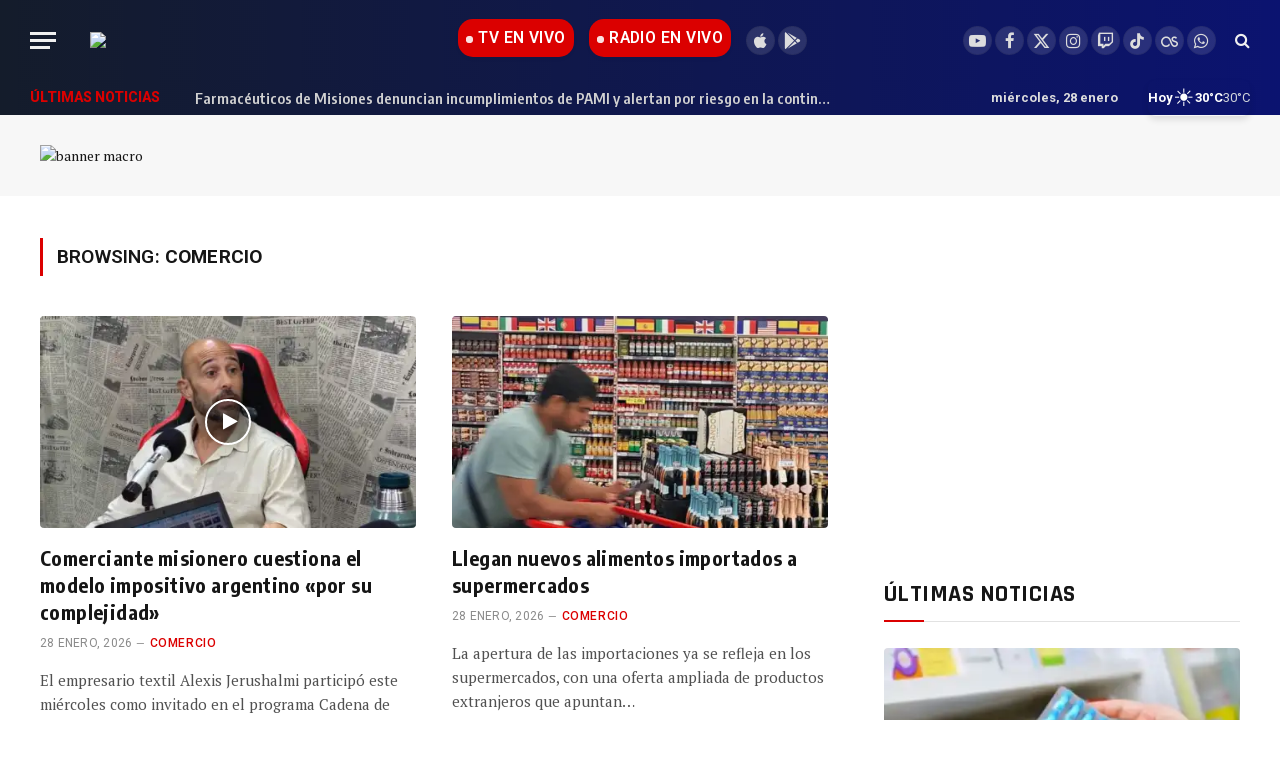

--- FILE ---
content_type: text/html; charset=UTF-8
request_url: https://noticiasdel6.com/comercio/
body_size: 25345
content:
<!DOCTYPE html>
<html lang="es" prefix="og: https://ogp.me/ns#" class="s-light site-s-light">

<head>

	<meta charset="UTF-8" />
	<meta name="viewport" content="width=device-width, initial-scale=1" />
	<script data-cfasync="false" data-no-defer="1" data-no-minify="1" data-no-optimize="1">var ewww_webp_supported=!1;function check_webp_feature(A,e){var w;e=void 0!==e?e:function(){},ewww_webp_supported?e(ewww_webp_supported):((w=new Image).onload=function(){ewww_webp_supported=0<w.width&&0<w.height,e&&e(ewww_webp_supported)},w.onerror=function(){e&&e(!1)},w.src="data:image/webp;base64,"+{alpha:"UklGRkoAAABXRUJQVlA4WAoAAAAQAAAAAAAAAAAAQUxQSAwAAAARBxAR/Q9ERP8DAABWUDggGAAAABQBAJ0BKgEAAQAAAP4AAA3AAP7mtQAAAA=="}[A])}check_webp_feature("alpha");</script><script data-cfasync="false" data-no-defer="1" data-no-minify="1" data-no-optimize="1">var Arrive=function(c,w){"use strict";if(c.MutationObserver&&"undefined"!=typeof HTMLElement){var r,a=0,u=(r=HTMLElement.prototype.matches||HTMLElement.prototype.webkitMatchesSelector||HTMLElement.prototype.mozMatchesSelector||HTMLElement.prototype.msMatchesSelector,{matchesSelector:function(e,t){return e instanceof HTMLElement&&r.call(e,t)},addMethod:function(e,t,r){var a=e[t];e[t]=function(){return r.length==arguments.length?r.apply(this,arguments):"function"==typeof a?a.apply(this,arguments):void 0}},callCallbacks:function(e,t){t&&t.options.onceOnly&&1==t.firedElems.length&&(e=[e[0]]);for(var r,a=0;r=e[a];a++)r&&r.callback&&r.callback.call(r.elem,r.elem);t&&t.options.onceOnly&&1==t.firedElems.length&&t.me.unbindEventWithSelectorAndCallback.call(t.target,t.selector,t.callback)},checkChildNodesRecursively:function(e,t,r,a){for(var i,n=0;i=e[n];n++)r(i,t,a)&&a.push({callback:t.callback,elem:i}),0<i.childNodes.length&&u.checkChildNodesRecursively(i.childNodes,t,r,a)},mergeArrays:function(e,t){var r,a={};for(r in e)e.hasOwnProperty(r)&&(a[r]=e[r]);for(r in t)t.hasOwnProperty(r)&&(a[r]=t[r]);return a},toElementsArray:function(e){return e=void 0!==e&&("number"!=typeof e.length||e===c)?[e]:e}}),e=(l.prototype.addEvent=function(e,t,r,a){a={target:e,selector:t,options:r,callback:a,firedElems:[]};return this._beforeAdding&&this._beforeAdding(a),this._eventsBucket.push(a),a},l.prototype.removeEvent=function(e){for(var t,r=this._eventsBucket.length-1;t=this._eventsBucket[r];r--)e(t)&&(this._beforeRemoving&&this._beforeRemoving(t),(t=this._eventsBucket.splice(r,1))&&t.length&&(t[0].callback=null))},l.prototype.beforeAdding=function(e){this._beforeAdding=e},l.prototype.beforeRemoving=function(e){this._beforeRemoving=e},l),t=function(i,n){var o=new e,l=this,s={fireOnAttributesModification:!1};return o.beforeAdding(function(t){var e=t.target;e!==c.document&&e!==c||(e=document.getElementsByTagName("html")[0]);var r=new MutationObserver(function(e){n.call(this,e,t)}),a=i(t.options);r.observe(e,a),t.observer=r,t.me=l}),o.beforeRemoving(function(e){e.observer.disconnect()}),this.bindEvent=function(e,t,r){t=u.mergeArrays(s,t);for(var a=u.toElementsArray(this),i=0;i<a.length;i++)o.addEvent(a[i],e,t,r)},this.unbindEvent=function(){var r=u.toElementsArray(this);o.removeEvent(function(e){for(var t=0;t<r.length;t++)if(this===w||e.target===r[t])return!0;return!1})},this.unbindEventWithSelectorOrCallback=function(r){var a=u.toElementsArray(this),i=r,e="function"==typeof r?function(e){for(var t=0;t<a.length;t++)if((this===w||e.target===a[t])&&e.callback===i)return!0;return!1}:function(e){for(var t=0;t<a.length;t++)if((this===w||e.target===a[t])&&e.selector===r)return!0;return!1};o.removeEvent(e)},this.unbindEventWithSelectorAndCallback=function(r,a){var i=u.toElementsArray(this);o.removeEvent(function(e){for(var t=0;t<i.length;t++)if((this===w||e.target===i[t])&&e.selector===r&&e.callback===a)return!0;return!1})},this},i=new function(){var s={fireOnAttributesModification:!1,onceOnly:!1,existing:!1};function n(e,t,r){return!(!u.matchesSelector(e,t.selector)||(e._id===w&&(e._id=a++),-1!=t.firedElems.indexOf(e._id)))&&(t.firedElems.push(e._id),!0)}var c=(i=new t(function(e){var t={attributes:!1,childList:!0,subtree:!0};return e.fireOnAttributesModification&&(t.attributes=!0),t},function(e,i){e.forEach(function(e){var t=e.addedNodes,r=e.target,a=[];null!==t&&0<t.length?u.checkChildNodesRecursively(t,i,n,a):"attributes"===e.type&&n(r,i)&&a.push({callback:i.callback,elem:r}),u.callCallbacks(a,i)})})).bindEvent;return i.bindEvent=function(e,t,r){t=void 0===r?(r=t,s):u.mergeArrays(s,t);var a=u.toElementsArray(this);if(t.existing){for(var i=[],n=0;n<a.length;n++)for(var o=a[n].querySelectorAll(e),l=0;l<o.length;l++)i.push({callback:r,elem:o[l]});if(t.onceOnly&&i.length)return r.call(i[0].elem,i[0].elem);setTimeout(u.callCallbacks,1,i)}c.call(this,e,t,r)},i},o=new function(){var a={};function i(e,t){return u.matchesSelector(e,t.selector)}var n=(o=new t(function(){return{childList:!0,subtree:!0}},function(e,r){e.forEach(function(e){var t=e.removedNodes,e=[];null!==t&&0<t.length&&u.checkChildNodesRecursively(t,r,i,e),u.callCallbacks(e,r)})})).bindEvent;return o.bindEvent=function(e,t,r){t=void 0===r?(r=t,a):u.mergeArrays(a,t),n.call(this,e,t,r)},o};d(HTMLElement.prototype),d(NodeList.prototype),d(HTMLCollection.prototype),d(HTMLDocument.prototype),d(Window.prototype);var n={};return s(i,n,"unbindAllArrive"),s(o,n,"unbindAllLeave"),n}function l(){this._eventsBucket=[],this._beforeAdding=null,this._beforeRemoving=null}function s(e,t,r){u.addMethod(t,r,e.unbindEvent),u.addMethod(t,r,e.unbindEventWithSelectorOrCallback),u.addMethod(t,r,e.unbindEventWithSelectorAndCallback)}function d(e){e.arrive=i.bindEvent,s(i,e,"unbindArrive"),e.leave=o.bindEvent,s(o,e,"unbindLeave")}}(window,void 0),ewww_webp_supported=!1;function check_webp_feature(e,t){var r;ewww_webp_supported?t(ewww_webp_supported):((r=new Image).onload=function(){ewww_webp_supported=0<r.width&&0<r.height,t(ewww_webp_supported)},r.onerror=function(){t(!1)},r.src="data:image/webp;base64,"+{alpha:"UklGRkoAAABXRUJQVlA4WAoAAAAQAAAAAAAAAAAAQUxQSAwAAAARBxAR/Q9ERP8DAABWUDggGAAAABQBAJ0BKgEAAQAAAP4AAA3AAP7mtQAAAA==",animation:"UklGRlIAAABXRUJQVlA4WAoAAAASAAAAAAAAAAAAQU5JTQYAAAD/////AABBTk1GJgAAAAAAAAAAAAAAAAAAAGQAAABWUDhMDQAAAC8AAAAQBxAREYiI/gcA"}[e])}function ewwwLoadImages(e){if(e){for(var t=document.querySelectorAll(".batch-image img, .image-wrapper a, .ngg-pro-masonry-item a, .ngg-galleria-offscreen-seo-wrapper a"),r=0,a=t.length;r<a;r++)ewwwAttr(t[r],"data-src",t[r].getAttribute("data-webp")),ewwwAttr(t[r],"data-thumbnail",t[r].getAttribute("data-webp-thumbnail"));for(var i=document.querySelectorAll("div.woocommerce-product-gallery__image"),r=0,a=i.length;r<a;r++)ewwwAttr(i[r],"data-thumb",i[r].getAttribute("data-webp-thumb"))}for(var n=document.querySelectorAll("video"),r=0,a=n.length;r<a;r++)ewwwAttr(n[r],"poster",e?n[r].getAttribute("data-poster-webp"):n[r].getAttribute("data-poster-image"));for(var o,l=document.querySelectorAll("img.ewww_webp_lazy_load"),r=0,a=l.length;r<a;r++)e&&(ewwwAttr(l[r],"data-lazy-srcset",l[r].getAttribute("data-lazy-srcset-webp")),ewwwAttr(l[r],"data-srcset",l[r].getAttribute("data-srcset-webp")),ewwwAttr(l[r],"data-lazy-src",l[r].getAttribute("data-lazy-src-webp")),ewwwAttr(l[r],"data-src",l[r].getAttribute("data-src-webp")),ewwwAttr(l[r],"data-orig-file",l[r].getAttribute("data-webp-orig-file")),ewwwAttr(l[r],"data-medium-file",l[r].getAttribute("data-webp-medium-file")),ewwwAttr(l[r],"data-large-file",l[r].getAttribute("data-webp-large-file")),null!=(o=l[r].getAttribute("srcset"))&&!1!==o&&o.includes("R0lGOD")&&ewwwAttr(l[r],"src",l[r].getAttribute("data-lazy-src-webp"))),l[r].className=l[r].className.replace(/\bewww_webp_lazy_load\b/,"");for(var s=document.querySelectorAll(".ewww_webp"),r=0,a=s.length;r<a;r++)e?(ewwwAttr(s[r],"srcset",s[r].getAttribute("data-srcset-webp")),ewwwAttr(s[r],"src",s[r].getAttribute("data-src-webp")),ewwwAttr(s[r],"data-orig-file",s[r].getAttribute("data-webp-orig-file")),ewwwAttr(s[r],"data-medium-file",s[r].getAttribute("data-webp-medium-file")),ewwwAttr(s[r],"data-large-file",s[r].getAttribute("data-webp-large-file")),ewwwAttr(s[r],"data-large_image",s[r].getAttribute("data-webp-large_image")),ewwwAttr(s[r],"data-src",s[r].getAttribute("data-webp-src"))):(ewwwAttr(s[r],"srcset",s[r].getAttribute("data-srcset-img")),ewwwAttr(s[r],"src",s[r].getAttribute("data-src-img"))),s[r].className=s[r].className.replace(/\bewww_webp\b/,"ewww_webp_loaded");window.jQuery&&jQuery.fn.isotope&&jQuery.fn.imagesLoaded&&(jQuery(".fusion-posts-container-infinite").imagesLoaded(function(){jQuery(".fusion-posts-container-infinite").hasClass("isotope")&&jQuery(".fusion-posts-container-infinite").isotope()}),jQuery(".fusion-portfolio:not(.fusion-recent-works) .fusion-portfolio-wrapper").imagesLoaded(function(){jQuery(".fusion-portfolio:not(.fusion-recent-works) .fusion-portfolio-wrapper").isotope()}))}function ewwwWebPInit(e){ewwwLoadImages(e),ewwwNggLoadGalleries(e),document.arrive(".ewww_webp",function(){ewwwLoadImages(e)}),document.arrive(".ewww_webp_lazy_load",function(){ewwwLoadImages(e)}),document.arrive("videos",function(){ewwwLoadImages(e)}),"loading"==document.readyState?document.addEventListener("DOMContentLoaded",ewwwJSONParserInit):("undefined"!=typeof galleries&&ewwwNggParseGalleries(e),ewwwWooParseVariations(e))}function ewwwAttr(e,t,r){null!=r&&!1!==r&&e.setAttribute(t,r)}function ewwwJSONParserInit(){"undefined"!=typeof galleries&&check_webp_feature("alpha",ewwwNggParseGalleries),check_webp_feature("alpha",ewwwWooParseVariations)}function ewwwWooParseVariations(e){if(e)for(var t=document.querySelectorAll("form.variations_form"),r=0,a=t.length;r<a;r++){var i=t[r].getAttribute("data-product_variations"),n=!1;try{for(var o in i=JSON.parse(i))void 0!==i[o]&&void 0!==i[o].image&&(void 0!==i[o].image.src_webp&&(i[o].image.src=i[o].image.src_webp,n=!0),void 0!==i[o].image.srcset_webp&&(i[o].image.srcset=i[o].image.srcset_webp,n=!0),void 0!==i[o].image.full_src_webp&&(i[o].image.full_src=i[o].image.full_src_webp,n=!0),void 0!==i[o].image.gallery_thumbnail_src_webp&&(i[o].image.gallery_thumbnail_src=i[o].image.gallery_thumbnail_src_webp,n=!0),void 0!==i[o].image.thumb_src_webp&&(i[o].image.thumb_src=i[o].image.thumb_src_webp,n=!0));n&&ewwwAttr(t[r],"data-product_variations",JSON.stringify(i))}catch(e){}}}function ewwwNggParseGalleries(e){if(e)for(var t in galleries){var r=galleries[t];galleries[t].images_list=ewwwNggParseImageList(r.images_list)}}function ewwwNggLoadGalleries(e){e&&document.addEventListener("ngg.galleria.themeadded",function(e,t){window.ngg_galleria._create_backup=window.ngg_galleria.create,window.ngg_galleria.create=function(e,t){var r=$(e).data("id");return galleries["gallery_"+r].images_list=ewwwNggParseImageList(galleries["gallery_"+r].images_list),window.ngg_galleria._create_backup(e,t)}})}function ewwwNggParseImageList(e){for(var t in e){var r=e[t];if(void 0!==r["image-webp"]&&(e[t].image=r["image-webp"],delete e[t]["image-webp"]),void 0!==r["thumb-webp"]&&(e[t].thumb=r["thumb-webp"],delete e[t]["thumb-webp"]),void 0!==r.full_image_webp&&(e[t].full_image=r.full_image_webp,delete e[t].full_image_webp),void 0!==r.srcsets)for(var a in r.srcsets)nggSrcset=r.srcsets[a],void 0!==r.srcsets[a+"-webp"]&&(e[t].srcsets[a]=r.srcsets[a+"-webp"],delete e[t].srcsets[a+"-webp"]);if(void 0!==r.full_srcsets)for(var i in r.full_srcsets)nggFSrcset=r.full_srcsets[i],void 0!==r.full_srcsets[i+"-webp"]&&(e[t].full_srcsets[i]=r.full_srcsets[i+"-webp"],delete e[t].full_srcsets[i+"-webp"])}return e}check_webp_feature("alpha",ewwwWebPInit);</script>
<!-- Optimización para motores de búsqueda de Rank Math -  https://rankmath.com/ -->
<title>Comercio - Noticiasdel6.com</title><link rel="preload" as="font" href="https://noticiasdel6.com/wp-content/themes/smart-mag/css/icons/fonts/ts-icons.woff2?v3.2" type="font/woff2" crossorigin="anonymous" />
<meta name="robots" content="follow, index, max-snippet:-1, max-video-preview:-1, max-image-preview:large"/>
<link rel="canonical" href="https://noticiasdel6.com/comercio/" />
<link rel="next" href="https://noticiasdel6.com/comercio/page/2/" />
<meta property="og:locale" content="es_ES" />
<meta property="og:type" content="article" />
<meta property="og:title" content="Comercio - Noticiasdel6.com" />
<meta property="og:url" content="https://noticiasdel6.com/comercio/" />
<meta property="og:site_name" content="Noticiasdel6.com" />
<meta property="article:publisher" content="https://www.facebook.com/canalseisposadas" />
<meta property="og:image" content="https://noticiasdel6.com/wp-content/uploads/2023/01/cropped-n6-barbijos.png" />
<meta property="og:image:secure_url" content="https://noticiasdel6.com/wp-content/uploads/2023/01/cropped-n6-barbijos.png" />
<meta property="og:image:width" content="512" />
<meta property="og:image:height" content="512" />
<meta property="og:image:type" content="image/png" />
<meta name="twitter:card" content="summary_large_image" />
<meta name="twitter:title" content="Comercio - Noticiasdel6.com" />
<meta name="twitter:site" content="@noticiasdel6" />
<meta name="twitter:image" content="https://noticiasdel6.com/wp-content/uploads/2023/01/cropped-n6-barbijos.png" />
<meta name="twitter:label1" content="Entradas" />
<meta name="twitter:data1" content="266" />
<script type="application/ld+json" class="rank-math-schema">{"@context":"https://schema.org","@graph":[{"@type":"NewsMediaOrganization","@id":"https://noticiasdel6.com/#organization","name":"Noticiasdel6.com","url":"https://noticiasdel6.com","sameAs":["https://www.facebook.com/canalseisposadas","https://twitter.com/noticiasdel6"],"email":"info@noticiasdel6.com","logo":{"@type":"ImageObject","@id":"https://noticiasdel6.com/#logo","url":"https://noticiasdel6.com/wp-content/uploads/2023/01/cropped-n6-barbijos.png","contentUrl":"https://noticiasdel6.com/wp-content/uploads/2023/01/cropped-n6-barbijos.png","caption":"Noticiasdel6.com","inLanguage":"es","width":"512","height":"512"}},{"@type":"WebSite","@id":"https://noticiasdel6.com/#website","url":"https://noticiasdel6.com","name":"Noticiasdel6.com","alternateName":"C6Digital Misiones","publisher":{"@id":"https://noticiasdel6.com/#organization"},"inLanguage":"es"},{"@type":"CollectionPage","@id":"https://noticiasdel6.com/comercio/#webpage","url":"https://noticiasdel6.com/comercio/","name":"Comercio - Noticiasdel6.com","isPartOf":{"@id":"https://noticiasdel6.com/#website"},"inLanguage":"es"}]}</script>
<!-- /Plugin Rank Math WordPress SEO -->

<link rel='dns-prefetch' href='//fonts.googleapis.com' />
<link rel="alternate" type="application/rss+xml" title="Noticiasdel6.com &raquo; Feed" href="https://noticiasdel6.com/feed/" />
<link rel="alternate" type="application/rss+xml" title="Noticiasdel6.com &raquo; Categoría Comercio del feed" href="https://noticiasdel6.com/comercio/feed/" />
<!-- noticiasdel6.com is managing ads with Advanced Ads 2.0.16 – https://wpadvancedads.com/ --><script id="notic-ready" type="e92f2d1e8260cec32c984cbf-text/javascript">
			window.advanced_ads_ready=function(e,a){a=a||"complete";var d=function(e){return"interactive"===a?"loading"!==e:"complete"===e};d(document.readyState)?e():document.addEventListener("readystatechange",(function(a){d(a.target.readyState)&&e()}),{once:"interactive"===a})},window.advanced_ads_ready_queue=window.advanced_ads_ready_queue||[];		</script>
		<style id='wp-img-auto-sizes-contain-inline-css' type='text/css'>
img:is([sizes=auto i],[sizes^="auto," i]){contain-intrinsic-size:3000px 1500px}
/*# sourceURL=wp-img-auto-sizes-contain-inline-css */
</style>
<style id='wp-emoji-styles-inline-css' type='text/css'>

	img.wp-smiley, img.emoji {
		display: inline !important;
		border: none !important;
		box-shadow: none !important;
		height: 1em !important;
		width: 1em !important;
		margin: 0 0.07em !important;
		vertical-align: -0.1em !important;
		background: none !important;
		padding: 0 !important;
	}
/*# sourceURL=wp-emoji-styles-inline-css */
</style>
<link rel='stylesheet' id='wp-block-library-css' href='https://noticiasdel6.com/wp-includes/css/dist/block-library/style.min.css?ver=a088ae7490f020af2c396916f73bbe57' type='text/css' media='all' />
<style id='classic-theme-styles-inline-css' type='text/css'>
/*! This file is auto-generated */
.wp-block-button__link{color:#fff;background-color:#32373c;border-radius:9999px;box-shadow:none;text-decoration:none;padding:calc(.667em + 2px) calc(1.333em + 2px);font-size:1.125em}.wp-block-file__button{background:#32373c;color:#fff;text-decoration:none}
/*# sourceURL=/wp-includes/css/classic-themes.min.css */
</style>
<style id='global-styles-inline-css' type='text/css'>
:root{--wp--preset--aspect-ratio--square: 1;--wp--preset--aspect-ratio--4-3: 4/3;--wp--preset--aspect-ratio--3-4: 3/4;--wp--preset--aspect-ratio--3-2: 3/2;--wp--preset--aspect-ratio--2-3: 2/3;--wp--preset--aspect-ratio--16-9: 16/9;--wp--preset--aspect-ratio--9-16: 9/16;--wp--preset--color--black: #000000;--wp--preset--color--cyan-bluish-gray: #abb8c3;--wp--preset--color--white: #ffffff;--wp--preset--color--pale-pink: #f78da7;--wp--preset--color--vivid-red: #cf2e2e;--wp--preset--color--luminous-vivid-orange: #ff6900;--wp--preset--color--luminous-vivid-amber: #fcb900;--wp--preset--color--light-green-cyan: #7bdcb5;--wp--preset--color--vivid-green-cyan: #00d084;--wp--preset--color--pale-cyan-blue: #8ed1fc;--wp--preset--color--vivid-cyan-blue: #0693e3;--wp--preset--color--vivid-purple: #9b51e0;--wp--preset--gradient--vivid-cyan-blue-to-vivid-purple: linear-gradient(135deg,rgb(6,147,227) 0%,rgb(155,81,224) 100%);--wp--preset--gradient--light-green-cyan-to-vivid-green-cyan: linear-gradient(135deg,rgb(122,220,180) 0%,rgb(0,208,130) 100%);--wp--preset--gradient--luminous-vivid-amber-to-luminous-vivid-orange: linear-gradient(135deg,rgb(252,185,0) 0%,rgb(255,105,0) 100%);--wp--preset--gradient--luminous-vivid-orange-to-vivid-red: linear-gradient(135deg,rgb(255,105,0) 0%,rgb(207,46,46) 100%);--wp--preset--gradient--very-light-gray-to-cyan-bluish-gray: linear-gradient(135deg,rgb(238,238,238) 0%,rgb(169,184,195) 100%);--wp--preset--gradient--cool-to-warm-spectrum: linear-gradient(135deg,rgb(74,234,220) 0%,rgb(151,120,209) 20%,rgb(207,42,186) 40%,rgb(238,44,130) 60%,rgb(251,105,98) 80%,rgb(254,248,76) 100%);--wp--preset--gradient--blush-light-purple: linear-gradient(135deg,rgb(255,206,236) 0%,rgb(152,150,240) 100%);--wp--preset--gradient--blush-bordeaux: linear-gradient(135deg,rgb(254,205,165) 0%,rgb(254,45,45) 50%,rgb(107,0,62) 100%);--wp--preset--gradient--luminous-dusk: linear-gradient(135deg,rgb(255,203,112) 0%,rgb(199,81,192) 50%,rgb(65,88,208) 100%);--wp--preset--gradient--pale-ocean: linear-gradient(135deg,rgb(255,245,203) 0%,rgb(182,227,212) 50%,rgb(51,167,181) 100%);--wp--preset--gradient--electric-grass: linear-gradient(135deg,rgb(202,248,128) 0%,rgb(113,206,126) 100%);--wp--preset--gradient--midnight: linear-gradient(135deg,rgb(2,3,129) 0%,rgb(40,116,252) 100%);--wp--preset--font-size--small: 13px;--wp--preset--font-size--medium: 20px;--wp--preset--font-size--large: 36px;--wp--preset--font-size--x-large: 42px;--wp--preset--spacing--20: 0.44rem;--wp--preset--spacing--30: 0.67rem;--wp--preset--spacing--40: 1rem;--wp--preset--spacing--50: 1.5rem;--wp--preset--spacing--60: 2.25rem;--wp--preset--spacing--70: 3.38rem;--wp--preset--spacing--80: 5.06rem;--wp--preset--shadow--natural: 6px 6px 9px rgba(0, 0, 0, 0.2);--wp--preset--shadow--deep: 12px 12px 50px rgba(0, 0, 0, 0.4);--wp--preset--shadow--sharp: 6px 6px 0px rgba(0, 0, 0, 0.2);--wp--preset--shadow--outlined: 6px 6px 0px -3px rgb(255, 255, 255), 6px 6px rgb(0, 0, 0);--wp--preset--shadow--crisp: 6px 6px 0px rgb(0, 0, 0);}:where(.is-layout-flex){gap: 0.5em;}:where(.is-layout-grid){gap: 0.5em;}body .is-layout-flex{display: flex;}.is-layout-flex{flex-wrap: wrap;align-items: center;}.is-layout-flex > :is(*, div){margin: 0;}body .is-layout-grid{display: grid;}.is-layout-grid > :is(*, div){margin: 0;}:where(.wp-block-columns.is-layout-flex){gap: 2em;}:where(.wp-block-columns.is-layout-grid){gap: 2em;}:where(.wp-block-post-template.is-layout-flex){gap: 1.25em;}:where(.wp-block-post-template.is-layout-grid){gap: 1.25em;}.has-black-color{color: var(--wp--preset--color--black) !important;}.has-cyan-bluish-gray-color{color: var(--wp--preset--color--cyan-bluish-gray) !important;}.has-white-color{color: var(--wp--preset--color--white) !important;}.has-pale-pink-color{color: var(--wp--preset--color--pale-pink) !important;}.has-vivid-red-color{color: var(--wp--preset--color--vivid-red) !important;}.has-luminous-vivid-orange-color{color: var(--wp--preset--color--luminous-vivid-orange) !important;}.has-luminous-vivid-amber-color{color: var(--wp--preset--color--luminous-vivid-amber) !important;}.has-light-green-cyan-color{color: var(--wp--preset--color--light-green-cyan) !important;}.has-vivid-green-cyan-color{color: var(--wp--preset--color--vivid-green-cyan) !important;}.has-pale-cyan-blue-color{color: var(--wp--preset--color--pale-cyan-blue) !important;}.has-vivid-cyan-blue-color{color: var(--wp--preset--color--vivid-cyan-blue) !important;}.has-vivid-purple-color{color: var(--wp--preset--color--vivid-purple) !important;}.has-black-background-color{background-color: var(--wp--preset--color--black) !important;}.has-cyan-bluish-gray-background-color{background-color: var(--wp--preset--color--cyan-bluish-gray) !important;}.has-white-background-color{background-color: var(--wp--preset--color--white) !important;}.has-pale-pink-background-color{background-color: var(--wp--preset--color--pale-pink) !important;}.has-vivid-red-background-color{background-color: var(--wp--preset--color--vivid-red) !important;}.has-luminous-vivid-orange-background-color{background-color: var(--wp--preset--color--luminous-vivid-orange) !important;}.has-luminous-vivid-amber-background-color{background-color: var(--wp--preset--color--luminous-vivid-amber) !important;}.has-light-green-cyan-background-color{background-color: var(--wp--preset--color--light-green-cyan) !important;}.has-vivid-green-cyan-background-color{background-color: var(--wp--preset--color--vivid-green-cyan) !important;}.has-pale-cyan-blue-background-color{background-color: var(--wp--preset--color--pale-cyan-blue) !important;}.has-vivid-cyan-blue-background-color{background-color: var(--wp--preset--color--vivid-cyan-blue) !important;}.has-vivid-purple-background-color{background-color: var(--wp--preset--color--vivid-purple) !important;}.has-black-border-color{border-color: var(--wp--preset--color--black) !important;}.has-cyan-bluish-gray-border-color{border-color: var(--wp--preset--color--cyan-bluish-gray) !important;}.has-white-border-color{border-color: var(--wp--preset--color--white) !important;}.has-pale-pink-border-color{border-color: var(--wp--preset--color--pale-pink) !important;}.has-vivid-red-border-color{border-color: var(--wp--preset--color--vivid-red) !important;}.has-luminous-vivid-orange-border-color{border-color: var(--wp--preset--color--luminous-vivid-orange) !important;}.has-luminous-vivid-amber-border-color{border-color: var(--wp--preset--color--luminous-vivid-amber) !important;}.has-light-green-cyan-border-color{border-color: var(--wp--preset--color--light-green-cyan) !important;}.has-vivid-green-cyan-border-color{border-color: var(--wp--preset--color--vivid-green-cyan) !important;}.has-pale-cyan-blue-border-color{border-color: var(--wp--preset--color--pale-cyan-blue) !important;}.has-vivid-cyan-blue-border-color{border-color: var(--wp--preset--color--vivid-cyan-blue) !important;}.has-vivid-purple-border-color{border-color: var(--wp--preset--color--vivid-purple) !important;}.has-vivid-cyan-blue-to-vivid-purple-gradient-background{background: var(--wp--preset--gradient--vivid-cyan-blue-to-vivid-purple) !important;}.has-light-green-cyan-to-vivid-green-cyan-gradient-background{background: var(--wp--preset--gradient--light-green-cyan-to-vivid-green-cyan) !important;}.has-luminous-vivid-amber-to-luminous-vivid-orange-gradient-background{background: var(--wp--preset--gradient--luminous-vivid-amber-to-luminous-vivid-orange) !important;}.has-luminous-vivid-orange-to-vivid-red-gradient-background{background: var(--wp--preset--gradient--luminous-vivid-orange-to-vivid-red) !important;}.has-very-light-gray-to-cyan-bluish-gray-gradient-background{background: var(--wp--preset--gradient--very-light-gray-to-cyan-bluish-gray) !important;}.has-cool-to-warm-spectrum-gradient-background{background: var(--wp--preset--gradient--cool-to-warm-spectrum) !important;}.has-blush-light-purple-gradient-background{background: var(--wp--preset--gradient--blush-light-purple) !important;}.has-blush-bordeaux-gradient-background{background: var(--wp--preset--gradient--blush-bordeaux) !important;}.has-luminous-dusk-gradient-background{background: var(--wp--preset--gradient--luminous-dusk) !important;}.has-pale-ocean-gradient-background{background: var(--wp--preset--gradient--pale-ocean) !important;}.has-electric-grass-gradient-background{background: var(--wp--preset--gradient--electric-grass) !important;}.has-midnight-gradient-background{background: var(--wp--preset--gradient--midnight) !important;}.has-small-font-size{font-size: var(--wp--preset--font-size--small) !important;}.has-medium-font-size{font-size: var(--wp--preset--font-size--medium) !important;}.has-large-font-size{font-size: var(--wp--preset--font-size--large) !important;}.has-x-large-font-size{font-size: var(--wp--preset--font-size--x-large) !important;}
:where(.wp-block-post-template.is-layout-flex){gap: 1.25em;}:where(.wp-block-post-template.is-layout-grid){gap: 1.25em;}
:where(.wp-block-term-template.is-layout-flex){gap: 1.25em;}:where(.wp-block-term-template.is-layout-grid){gap: 1.25em;}
:where(.wp-block-columns.is-layout-flex){gap: 2em;}:where(.wp-block-columns.is-layout-grid){gap: 2em;}
:root :where(.wp-block-pullquote){font-size: 1.5em;line-height: 1.6;}
/*# sourceURL=global-styles-inline-css */
</style>
<link rel='stylesheet' id='weather-widget-style-css' href='https://noticiasdel6.com/wp-content/plugins/weather-widget/css/weather-widget.css?ver=a088ae7490f020af2c396916f73bbe57' type='text/css' media='all' />
<link rel='stylesheet' id='smartmag-core-css' href='https://noticiasdel6.com/wp-content/themes/smart-mag/style.css?ver=10.3.2' type='text/css' media='all' />
<style id='smartmag-core-inline-css' type='text/css'>
:root { --c-main: #db0000;
--c-main-rgb: 219,0,0;
--text-font: "PT Serif", Georgia, serif;
--body-font: "PT Serif", Georgia, serif;
--ui-font: "Roboto", system-ui, -apple-system, "Segoe UI", Arial, sans-serif;
--title-font: "Roboto", system-ui, -apple-system, "Segoe UI", Arial, sans-serif;
--h-font: "Roboto", system-ui, -apple-system, "Segoe UI", Arial, sans-serif;
--title-font: "Encode Sans Condensed", system-ui, -apple-system, "Segoe UI", Arial, sans-serif;
--h-font: "Encode Sans Condensed", system-ui, -apple-system, "Segoe UI", Arial, sans-serif;
--text-h-font: var(--h-font);
--title-size-xs: 16px;
--title-size-s: 18px;
--title-size-n: 18px;
--title-size-m: 20px; }
.post-title:not(._) { letter-spacing: 0.02em; }
.smart-head-main .smart-head-top { --head-h: 30px; }
.s-dark .smart-head-main .smart-head-top,
.smart-head-main .s-dark.smart-head-top { background-color: #0b101b; }
.smart-head-main .smart-head-mid { --head-h: 80px; background: linear-gradient(-90deg, #0b1370 0%, #141c2b 100%); }
.smart-head-main .smart-head-mid > .inner { padding-top: 0px; padding-bottom: 0px; padding-left: 0px; padding-right: 0px; }
.smart-head-main .smart-head-bot { --head-h: 35px; background: linear-gradient(-90deg, #0b1370 0%, #141c2b 100%); }
.navigation-main .menu > li > a { font-size: 16px; letter-spacing: 0em; }
.navigation-main { --nav-items-space: 15px; }
.nav-hov-b .menu > li > a:before { border-width: 3px; }
.s-dark .navigation-main { --c-nav: #ffffff; }
.s-dark .navigation { --c-nav-blip: #969696; --c-nav-hov-bg: rgba(255,255,255,0.01); --c-nav-drop-bg: #0b1321; --c-nav-drop-hov-bg: rgba(255,255,255,0.03); }
.smart-head-mobile .smart-head-top { --head-h: 70px; background: linear-gradient(90deg, #0b1370 0%, #141c2b 100%); }
.smart-head-mobile .smart-head-mid { --head-h: 30px; background: linear-gradient(90deg, #0b1370 0%, #141c2b 100%); }
.smart-head-mobile .smart-head-mid > .inner { padding-bottom: 10px; }
.s-dark .off-canvas, .off-canvas.s-dark { background-color: #0b1321; }
.navigation-small .menu > li > a { font-size: 15px; font-weight: 500; }
.navigation-small { margin-left: calc(-1 * var(--nav-items-space)); }
.smart-head-main .spc-social { --spc-social-fs: 17px; --spc-social-size: 29px; --spc-social-space: 3px; }
.smart-head .ts-button1 { border-radius: 10px; }
.trending-ticker .heading { font-family: var(--ui-font); font-weight: 800; }
.trending-ticker .post-link { font-family: "Encode Sans Condensed", system-ui, -apple-system, "Segoe UI", Arial, sans-serif; font-size: 15px; font-weight: 600; font-style: normal; }
.trending-ticker { --max-width: 650px; }
.smart-head .h-text4 { font-family: "Roboto", system-ui, -apple-system, "Segoe UI", Arial, sans-serif; }
.s-dark .upper-footer { background-color: #000a19; }
.main-footer .upper-footer { color: #ffffff; }
.s-dark .upper-footer { color: #ffffff; }
.main-footer .upper-footer { --c-links: #dd3333; }
.s-dark .lower-footer { background-color: #081736; }
.post-meta .meta-item, .post-meta .text-in { text-transform: uppercase; letter-spacing: 0.02em; }
.l-post { --media-radius: 2px; }
.block-head-c .heading { font-family: "Rajdhani", system-ui, -apple-system, "Segoe UI", Arial, sans-serif; font-size: 24px; letter-spacing: 0.02em; }
.block-head-c2 { --line-weight: 2px; }
.block-head-e2 .heading { font-weight: 600; color: var(--c-main); }
.single-featured .featured, .the-post-header .featured { border-radius: 3px; --media-radius: 3px; overflow: hidden; }
.entry-content { font-size: 18px; font-weight: normal; }
.post-content h1, .post-content h2, .post-content h3, .post-content h4, .post-content h5, .post-content h6 { letter-spacing: 0.02em; }
.site-s-light .entry-content { color: #2b2b2b; }
.s-dark .entry-content { color: #f2f2f2; }
.a-wrap-2:not(._) { margin-top: 0px; }
@media (min-width: 1200px) { .loop-list .post-title { font-size: 22px; } }
@media (min-width: 941px) and (max-width: 1200px) { .navigation-main .menu > li > a { font-size: calc(10px + (16px - 10px) * .7); }
.navigation-small .menu > li > a { font-size: calc(10px + (15px - 10px) * .7); } }


/*# sourceURL=smartmag-core-inline-css */
</style>
<link rel='stylesheet' id='smartmag-magnific-popup-css' href='https://noticiasdel6.com/wp-content/themes/smart-mag/css/lightbox.css?ver=10.3.2' type='text/css' media='all' />
<link rel='stylesheet' id='smartmag-icons-css' href='https://noticiasdel6.com/wp-content/themes/smart-mag/css/icons/icons.css?ver=10.3.2' type='text/css' media='all' />
<link rel='stylesheet' id='smart-mag-child-css' href='https://noticiasdel6.com/wp-content/themes/smart-mag-child/style.css?ver=1.0' type='text/css' media='all' />
<link rel='stylesheet' id='smartmag-gfonts-custom-css' href='https://fonts.googleapis.com/css?family=PT+Serif%3A400%2C500%2C600%2C700%7CRoboto%3A400%2C500%2C600%2C700%2C800%7CEncode+Sans+Condensed%3A400%2C500%2C600%2C700%7CRajdhani%3A400%2C500%2C600%2C700&#038;display=swap' type='text/css' media='all' />
<script type="e92f2d1e8260cec32c984cbf-text/javascript" src="https://noticiasdel6.com/wp-includes/js/jquery/jquery.min.js?ver=3.7.1" id="jquery-core-js"></script>
<script type="e92f2d1e8260cec32c984cbf-text/javascript" src="https://noticiasdel6.com/wp-includes/js/jquery/jquery-migrate.min.js?ver=3.4.1" id="jquery-migrate-js"></script>
<link rel="https://api.w.org/" href="https://noticiasdel6.com/wp-json/" /><link rel="alternate" title="JSON" type="application/json" href="https://noticiasdel6.com/wp-json/wp/v2/categories/34" /><link rel="EditURI" type="application/rsd+xml" title="RSD" href="https://noticiasdel6.com/xmlrpc.php?rsd" />


		<script type="e92f2d1e8260cec32c984cbf-text/javascript">
		var BunyadSchemeKey = 'bunyad-scheme';
		(() => {
			const d = document.documentElement;
			const c = d.classList;
			var scheme = localStorage.getItem(BunyadSchemeKey);
			
			if (scheme) {
				d.dataset.origClass = c;
				scheme === 'dark' ? c.remove('s-light', 'site-s-light') : c.remove('s-dark', 'site-s-dark');
				c.add('site-s-' + scheme, 's-' + scheme);
			}
		})();
		</script>
		<style>.wp-block-gallery.is-cropped .blocks-gallery-item picture{height:100%;width:100%;}</style><link rel="stylesheet" href="https://use.fontawesome.com/releases/v5.5.0/css/all.css" integrity="sha384-xxxxx" crossorigin="anonymous"><script type="e92f2d1e8260cec32c984cbf-text/javascript" id="google_gtagjs" src="https://www.googletagmanager.com/gtag/js?id=G-L3GF9HVKHF" async="async"></script>
<script type="e92f2d1e8260cec32c984cbf-text/javascript" id="google_gtagjs-inline">
/* <![CDATA[ */
window.dataLayer = window.dataLayer || [];function gtag(){dataLayer.push(arguments);}gtag('js', new Date());gtag('config', 'G-L3GF9HVKHF', {} );
/* ]]> */
</script>
<link rel="icon" href="https://noticiasdel6.com/wp-content/uploads/2025/10/cropped-Isotipo_filete_1-32x32.jpg" sizes="32x32" />
<link rel="icon" href="https://noticiasdel6.com/wp-content/uploads/2025/10/cropped-Isotipo_filete_1-192x192.jpg" sizes="192x192" />
<link rel="apple-touch-icon" href="https://noticiasdel6.com/wp-content/uploads/2025/10/cropped-Isotipo_filete_1-180x180.jpg" />
<meta name="msapplication-TileImage" content="https://noticiasdel6.com/wp-content/uploads/2025/10/cropped-Isotipo_filete_1-270x270.jpg" />
		<style type="text/css" id="wp-custom-css">
			/*footer*/
.footer-copyright ,.about-text{
font-family: "Encode Sans Condensed", system-ui, -apple-system, "Segoe UI", Arial, sans-serif;
font-size: 1.2em;
font-weight: bold;
text-align: center;	
}
.about-text p{
margin-bottom: 0px!important;
}

.smartmag-widget-posts-small,.widget-about{
	margin-bottom: 0px!important;
}

/*dont brack footer*/
.about-text a{
	white-space: nowrap;
}

/*bloquear web sotries por el error scroll */
.i-amphtml-story-player-loaded{
	pointer-events: none;
}

/*header*/
.ts-logo{
margin-left: 5px!important;	
//max-width: 350px;
}
.smart-head .logo-image {
  margin-left: 10px;
	width: 320px;
}

#menu-main-menu{
	margin-left: 20px!important;	
}

/*fecha header*/
.h-date{
font-family: "Roboto", system-ui, -apple-system, "Segoe UI", Arial, sans-serif;
font-weight: bold;
}



/*css button live
 * https://codepen.io/alexander-albul/pen/NBBaxw 
 * */

@keyframes anim-glow {
	0% {
		box-shadow: 0 0  #61EF61B3;
	}
	100% {
		box-shadow: 0 0 10px 8px transparent;
		border-width: 2px;
	}
}


.live-dot:before {
-webkit-animation:dot 2.4s ease-in-out 0s infinite;
	animation:dot 2.4s ease-in-out 0s infinite; 
	background:#fff;
 border-radius:6.25rem;
 content:"";
 height:0.5rem;
 //margin-left:.5rem;
 margin-right:.375rem;
 width:0.5rem;
display:inline-flex;	 
}


@-webkit-keyframes dot {
 0% {
  opacity:1
 }
 50% {
  opacity:0
 }
 100% {
  opacity:1
 }
}
@keyframes dot {
 0% {
  opacity:1
 }
 50% {
  opacity:0
 }
 100% {
  opacity:1
 }
}
/* items en el menu en linea*/
.smart-head .items {
    display: inline-flex;
}
/* botones en vivo*/
.live-dot{
	font-size: large;}


/*btn vivo arreglo menu celular*/
.btn-abrir-vivo{
	
font-size: larger;
border-radius: 15px;	
cursor: pointer;
margin-bottom: 5px;
margin-right: px;
margin-left:0px;
padding-left: 8px;
padding-right: 8px;		
}
.items-center{
	padding-left: 0px!important;
	padding-right: 0px!important;	
}

/*btn joptge kurrle*/

a#btn-ir-jorge {
  background-color:#1DA1F2;
	font-family: 'FontAwesome';
}

a#btn-ir-jorge:hover {
  background-color:#1DA1F2;
	font-family: 'FontAwesome';
background: #161616;
border-color: #161616;
color: #fff;
}

a#btn-ir-jorge:before {
height: 20px;
content: "\f130";
font-weight: 50;
background: none;
width: auto;
}

/* Social Share */
.post-share-bot .share-links a{
	border-radius:5px
}
.post-share-bot .info{
	display:none;
}

/* clima  bloquear publi*/
.wls {
  pointer-events: none;
}

.h-text.h-text4 {
  cursor: pointer;
}

/*ocultar botones sociales 
 * dependiendo de los tamaños oculta el boton jk o los iconos sociales
 * */

@media (max-width: 1300px) {
  .ts-button1 {
    display: none !important;
  }
}

@media (max-width: 1150px) {
  .smart-head-social {
    display: none !important;
  }
  .ts-button1 {
    display: flex !important;
  }
}


:root {
  --border-radius-global: 4px;
}
img{
  border-radius: var(--border-radius-global)!important;
}
/* redondear contenedore elementor*/
.elementor-widget-container,
.elementor-column-wrap,
.wp-post-image {
  border-radius: 4px !important;
}

/*arreglar citas en notas*/
.post-content .wp-block-pullquote {
	text-align:left!important;
	padding: 0 !important;
	padding-left: 62px!important;
}
		</style>
		

<script data-cfasync="false" nonce="2ed03cdc-fa39-4caf-ba27-49448fe5492e">try{(function(w,d){!function(j,k,l,m){if(j.zaraz)console.error("zaraz is loaded twice");else{j[l]=j[l]||{};j[l].executed=[];j.zaraz={deferred:[],listeners:[]};j.zaraz._v="5874";j.zaraz._n="2ed03cdc-fa39-4caf-ba27-49448fe5492e";j.zaraz.q=[];j.zaraz._f=function(n){return async function(){var o=Array.prototype.slice.call(arguments);j.zaraz.q.push({m:n,a:o})}};for(const p of["track","set","debug"])j.zaraz[p]=j.zaraz._f(p);j.zaraz.init=()=>{var q=k.getElementsByTagName(m)[0],r=k.createElement(m),s=k.getElementsByTagName("title")[0];s&&(j[l].t=k.getElementsByTagName("title")[0].text);j[l].x=Math.random();j[l].w=j.screen.width;j[l].h=j.screen.height;j[l].j=j.innerHeight;j[l].e=j.innerWidth;j[l].l=j.location.href;j[l].r=k.referrer;j[l].k=j.screen.colorDepth;j[l].n=k.characterSet;j[l].o=(new Date).getTimezoneOffset();if(j.dataLayer)for(const t of Object.entries(Object.entries(dataLayer).reduce((u,v)=>({...u[1],...v[1]}),{})))zaraz.set(t[0],t[1],{scope:"page"});j[l].q=[];for(;j.zaraz.q.length;){const w=j.zaraz.q.shift();j[l].q.push(w)}r.defer=!0;for(const x of[localStorage,sessionStorage])Object.keys(x||{}).filter(z=>z.startsWith("_zaraz_")).forEach(y=>{try{j[l]["z_"+y.slice(7)]=JSON.parse(x.getItem(y))}catch{j[l]["z_"+y.slice(7)]=x.getItem(y)}});r.referrerPolicy="origin";r.src="/cdn-cgi/zaraz/s.js?z="+btoa(encodeURIComponent(JSON.stringify(j[l])));q.parentNode.insertBefore(r,q)};["complete","interactive"].includes(k.readyState)?zaraz.init():j.addEventListener("DOMContentLoaded",zaraz.init)}}(w,d,"zarazData","script");window.zaraz._p=async d$=>new Promise(ea=>{if(d$){d$.e&&d$.e.forEach(eb=>{try{const ec=d.querySelector("script[nonce]"),ed=ec?.nonce||ec?.getAttribute("nonce"),ee=d.createElement("script");ed&&(ee.nonce=ed);ee.innerHTML=eb;ee.onload=()=>{d.head.removeChild(ee)};d.head.appendChild(ee)}catch(ef){console.error(`Error executing script: ${eb}\n`,ef)}});Promise.allSettled((d$.f||[]).map(eg=>fetch(eg[0],eg[1])))}ea()});zaraz._p({"e":["(function(w,d){})(window,document)"]});})(window,document)}catch(e){throw fetch("/cdn-cgi/zaraz/t"),e;};</script></head>

<body class="archive category category-comercio category-34 wp-theme-smart-mag wp-child-theme-smart-mag-child right-sidebar has-lb has-lb-sm layout-normal elementor-default elementor-kit-477709">



<div class="main-wrap">

	
<div class="off-canvas-backdrop"></div>
<div class="mobile-menu-container off-canvas s-dark" id="off-canvas">

	<div class="off-canvas-head">
		<a href="#" class="close">
			<span class="visuallyhidden">Close Menu</span>
			<i class="tsi tsi-times"></i>
		</a>

		<div class="ts-logo">
					</div>
	</div>

	<div class="off-canvas-content">

					<ul class="mobile-menu"></ul>
		
					<div class="off-canvas-widgets">
				<div id="nav_menu-3" class="widget widget_nav_menu"><div class="widget-title block-head block-head-ac block-head-b"><div class="heading">Menu</div></div><div class="menu-main-menu-container"><ul id="menu-main-menu" class="menu"><li id="menu-item-514729" class="menu-item menu-item-type-post_type menu-item-object-page menu-item-514729"><a href="https://noticiasdel6.com/noticias/">Todas las Noticias</a></li>
<li id="menu-item-477751" class="menu-item menu-item-type-taxonomy menu-item-object-category menu-item-477751"><a href="https://noticiasdel6.com/provinciales/">Provinciales</a></li>
<li id="menu-item-478334" class="menu-item menu-item-type-taxonomy menu-item-object-category menu-item-478334"><a href="https://noticiasdel6.com/nacionales/">Nacionales</a></li>
<li id="menu-item-478336" class="menu-item menu-item-type-taxonomy menu-item-object-category menu-item-478336"><a href="https://noticiasdel6.com/deporte/">Deportes en el 6</a></li>
<li id="menu-item-478337" class="menu-item menu-item-type-taxonomy menu-item-object-category menu-item-478337"><a href="https://noticiasdel6.com/economia/">Economía</a></li>
<li id="menu-item-489461" class="menu-item menu-item-type-post_type menu-item-object-page menu-item-489461"><a href="https://noticiasdel6.com/jorgekurrle/">Jorge Kurrle</a></li>
</ul></div></div>			</div>
		
		
		<div class="spc-social-block spc-social spc-social-b smart-head-social">
		
			
				<a href="https://facebook.com/canalseisposadas" class="link service s-facebook" target="_blank" rel="nofollow noopener">
					<i class="icon tsi tsi-facebook"></i>					<span class="visuallyhidden">Facebook</span>
				</a>
									
			
				<a href="https://twitter.com/noticiasdel6" class="link service s-twitter" target="_blank" rel="nofollow noopener">
					<i class="icon tsi tsi-twitter"></i>					<span class="visuallyhidden">X (Twitter)</span>
				</a>
									
			
				<a href="https://www.instagram.com/noticiasdel6" class="link service s-instagram" target="_blank" rel="nofollow noopener">
					<i class="icon tsi tsi-instagram"></i>					<span class="visuallyhidden">Instagram</span>
				</a>
									
			
				<a href="https://www.youtube.com/@seispaginastv" class="link service s-youtube" target="_blank" rel="nofollow noopener">
					<i class="icon tsi tsi-youtube-play"></i>					<span class="visuallyhidden">YouTube</span>
				</a>
									
			
				<a href="https://api.whatsapp.com/send?phone=3764366986&#038;text=Hola%20Noticiasdel6.com" class="link service s-whatsapp" target="_blank" rel="nofollow noopener">
					<i class="icon tsi tsi-whatsapp"></i>					<span class="visuallyhidden">WhatsApp</span>
				</a>
									
			
				<a href="https://twitch.tv/noticiasdel6" class="link service s-twitch" target="_blank" rel="nofollow noopener">
					<i class="icon tsi tsi-twitch"></i>					<span class="visuallyhidden">Twitch</span>
				</a>
									
			
		</div>

		
	</div>

</div>
<div class="smart-head smart-head-a smart-head-main" id="smart-head" data-sticky="mid" data-sticky-type="fixed" data-sticky-full>
	
	<div class="smart-head-row smart-head-mid smart-head-row-3 s-dark smart-head-row-full">

		<div class="inner full">

							
				<div class="items items-left ">
				
<button class="offcanvas-toggle has-icon" type="button" aria-label="Menu">
	<span class="hamburger-icon hamburger-icon-a">
		<span class="inner"></span>
	</span>
</button>	<a href="https://noticiasdel6.com/" title="Noticiasdel6.com" rel="home" class="logo-link ts-logo logo-is-image">
		<span  >
		Noticiasdel6 - Periodismo libre y sin límites 
    	</span > //cerramos el h1

		
			
				
					<img src="https://noticiasdel6.com/wp-content/uploads/2025/08/n6-logo2_2.avif" class="logo-image logo-image-dark" alt="Noticiasdel6.com" width="657" height="96"/><img src="https://noticiasdel6.com/wp-content/uploads/2025/08/n6-logo2_2.avif" class="logo-image" alt="Noticiasdel6.com" width="657" height="96"/>
									 
					//</span >
	</a>				</div>

							
				<div class="items items-center ">
				
<div class="h-text h-text">
	<div class="items items-left">			

    <!-- Botones Originales (Intactos) -->
	<a id="btn-abrir-tv-vivo" class="live-dot ts-button ts-button-a ts-button3 btn-abrir-vivo" style="cursor: pointer;" href="/tv/">Tv En VIVO</a>

	<a id="btn-ir-radio" class="live-dot ts-button ts-button-a ts-button3 btn-abrir-vivo" style="cursor: pointer;" href="/radio/">Radio En VIVO</a>
	
    <!-- NUEVO CONTENEDOR PARA LOS ICONOS DE APPS -->
    <div class="spc-social-block spc-social spc-social-b smart-head-social">
        
        <!-- Botón App Store (Usando Font Awesome: fa-brands fa-apple) -->
        <a href="https://apps.apple.com/us/app/canal-6-digital/id6449814927" class="link service s-apple" target="_blank" rel="nofollow noopener" title="App Store">
            <!-- Clases de Font Awesome: fa-brands fa-apple -->
            <i class="icon fa-brands fa-apple"></i>
            <span class="visuallyhidden">App Store</span>
        </a>

        <!-- Botón Google Play (Usando Font Awesome: fa-brands fa-google-play) -->
        <a href="https://play.google.com/store/apps/details?id=com.wdig.canal6" class="link service s-android" target="_blank" rel="nofollow noopener" title="Google Play">
            <!-- Clases de Font Awesome: fa-brands fa-google-play -->
            <i class="icon fa-brands fa-google-play"></i>
            <span class="visuallyhidden">Google Play</span>
        </a>
        
    </div>
    <!-- FIN DEL NUEVO CONTENEDOR -->
    
</div></div>				</div>

							
				<div class="items items-right ">
				
	<a href="/jorgekurrle/" class="ts-button ts-button-alt ts-button1">
		JORGE KURRLE	</a>

		<div class="spc-social-block spc-social spc-social-b smart-head-social">
		
			
				<a href="https://www.youtube.com/@seispaginastv" class="link service s-youtube" target="_blank" rel="nofollow noopener">
					<i class="icon tsi tsi-youtube-play"></i>					<span class="visuallyhidden">YouTube</span>
				</a>
									
			
				<a href="https://facebook.com/canalseisposadas" class="link service s-facebook" target="_blank" rel="nofollow noopener">
					<i class="icon tsi tsi-facebook"></i>					<span class="visuallyhidden">Facebook</span>
				</a>
									
			
				<a href="https://twitter.com/noticiasdel6" class="link service s-twitter" target="_blank" rel="nofollow noopener">
					<i class="icon tsi tsi-twitter"></i>					<span class="visuallyhidden">X (Twitter)</span>
				</a>
									
			
				<a href="https://www.instagram.com/noticiasdel6" class="link service s-instagram" target="_blank" rel="nofollow noopener">
					<i class="icon tsi tsi-instagram"></i>					<span class="visuallyhidden">Instagram</span>
				</a>
									
			
				<a href="https://twitch.tv/noticiasdel6" class="link service s-twitch" target="_blank" rel="nofollow noopener">
					<i class="icon tsi tsi-twitch"></i>					<span class="visuallyhidden">Twitch</span>
				</a>
									
			
				<a href="https://tiktok.com/@noticiasdel6" class="link service s-tiktok" target="_blank" rel="nofollow noopener">
					<i class="icon tsi tsi-tiktok"></i>					<span class="visuallyhidden">TikTok</span>
				</a>
									
			
				<a href="https://open.spotify.com/show/3OVBR17Z6yHBFhNR6gZ6Fq" class="link service s-lastfm" target="_blank" rel="nofollow noopener">
					<i class="icon tsi tsi-lastfm"></i>					<span class="visuallyhidden">Last.fm</span>
				</a>
									
			
				<a href="https://api.whatsapp.com/send?phone=3764366986&#038;text=Hola%20Noticiasdel6.com" class="link service s-whatsapp" target="_blank" rel="nofollow noopener">
					<i class="icon tsi tsi-whatsapp"></i>					<span class="visuallyhidden">WhatsApp</span>
				</a>
									
			
		</div>

		

	<a href="#" class="search-icon has-icon-only is-icon" title="Search">
		<i class="tsi tsi-search"></i>
	</a>

				</div>

						
		</div>
	</div>

	
	<div class="smart-head-row smart-head-bot s-dark smart-head-row-full">

		<div class="inner full">

							
				<div class="items items-left ">
				
<div class="trending-ticker" data-delay="10">
	<span class="heading">Últimas noticias</span>

	<ul>
				
			<li><a href="https://noticiasdel6.com/farmaceuticos-de-misiones-denuncian-incumplimientos-de-pami-y-alertan-por-riesgo-en-la-continuidad-del-servicio/" class="post-link">Farmacéuticos de Misiones denuncian incumplimientos de PAMI y alertan por riesgo en la continuidad del servicio</a></li>
		
				
			<li><a href="https://noticiasdel6.com/comerciante-misionero-cuestiona-el-modelo-impositivo-argentino-por-su-complejidad/" class="post-link">Comerciante misionero cuestiona el modelo impositivo argentino «por su complejidad»</a></li>
		
				
			<li><a href="https://noticiasdel6.com/se-normaliza-el-servicio-de-agua-potable-a-la-zona-oeste/" class="post-link">Se normaliza el servicio de agua potable a la zona Oeste</a></li>
		
				
			<li><a href="https://noticiasdel6.com/recien-liberado-volvio-a-delinquir-y-fue-detenido-en-posadas/" class="post-link">Recién liberado, volvió a delinquir y fue detenido en Posadas</a></li>
		
				
			<li><a href="https://noticiasdel6.com/pago-del-ipa-tendra-un-descuento-de-hasta-el-35-por-pago-contado-y-15-si-abona-en-cuotas/" class="post-link">Pago del IPA tendrá un descuento de hasta el 35% por pago contado y 15% si abona en cuotas</a></li>
		
				
			<li><a href="https://noticiasdel6.com/karting-el-campeonato-misionero-en-circuitos-terrados-comenzara-el-7-de-marzo/" class="post-link">Karting: el Campeonato Misionero en Circuitos Terrados comenzará el 7 de marzo</a></li>
		
				
			<li><a href="https://noticiasdel6.com/misiones-fortalece-la-conservacion-del-yaguarete-a-traves-de-la-subcomision-selva-paranense-en-todo-el-pais-quedan-menos-de-250-ejemplares/" class="post-link">Misiones fortalece la conservación del Yaguareté a través de la Subcomisión Selva Paranense, en todo el país quedan menos de 250 ejemplares</a></li>
		
				
			<li><a href="https://noticiasdel6.com/basquet-otc-sumo-al-norteamericano-dwayne-russell/" class="post-link">Básquet: OTC sumó al norteamericano Dwayne Russell</a></li>
		
				
			<li><a href="https://noticiasdel6.com/posadas-fortalecen-la-prevencion-y-respuesta-ante-incendios-en-la-ciudad/" class="post-link">Posadas: fortalecen la prevención y respuesta ante incendios en la ciudad</a></li>
		
				
			<li><a href="https://noticiasdel6.com/cultura-en-accion-tambien-es-vacacionar-en-familia-con-musica-baile-y-alegria-en-un-solo-lugar-y-con-el-mismo-sentimiento/" class="post-link">«Cultura en Acción» también es vacacionar en familia, con música, baile y alegría en un solo lugar y con el mismo sentimiento</a></li>
		
				
			</ul>
</div>
				</div>

							
				<div class="items items-center empty">
								</div>

							
				<div class="items items-right ">
				
<span class="h-date">
	miércoles, 28 enero </span>
<div class="h-text h-text4">
	     <div class="weather-container" data-widget-id="1">
        <div class="loading">Cargando...</div>
    </div>
        <script type="e92f2d1e8260cec32c984cbf-text/javascript">
        document.addEventListener('DOMContentLoaded', () => {
            const API_KEY = '3007e87f121e337bff2d34dfd15281a1';
            const CITY = 'Posadas,AR';
            
            function getWeatherIcon(weatherMain) {
                switch(weatherMain.toLowerCase()) {
                    case 'clear':
                        return `☀️`;
                    case 'clouds':
                        return `☁️`;
                    case 'rain':
                    case 'drizzle':
                        return `🌧️`;
                    case 'thunderstorm':
                        return `⛈️`;
                    case 'snow':
                        return `❄️`;
                    case 'mist':
                    case 'fog':
                    case 'haze':
                        return `🌫️`;
                    default:
                        return `🌡️`;
                }
            }
            
            async function fetchWeather() {
                try {
                    const response = await fetch(
                        `https://api.openweathermap.org/data/2.5/weather?q=${CITY}&units=metric&appid=${API_KEY}`
                    );
                    
                    if (!response.ok) throw new Error('Fallo la API');
                    
                    const data = await response.json();
                    const weatherHTML = `
                        <div class="weather-widget">
                            <div class="day">Hoy</div>
                            <div class="weather-icon">${getWeatherIcon(data.weather[0].main)}</div>
                            <div class="temp-max">${Math.round(data.main.temp_max)}°C</div>
                            <div class="temp-min">${Math.round(data.main.temp_min)}°C</div>
                        </div>
                    `;
                    
                    // Update all weather containers
                    document.querySelectorAll('.weather-container').forEach(container => {
                        container.innerHTML = weatherHTML;
                    });
                } catch (error) {
                    console.error('Error fetching weather data:', error);
                    document.querySelectorAll('.weather-container').forEach(container => {
                        container.innerHTML = `<div class="error">Error al cargar el clima</div>`;
                    });
                }
            }
            
            fetchWeather();
        });
    </script>
        </div>				</div>

						
		</div>
	</div>

	</div>
<div class="smart-head smart-head-a smart-head-mobile" id="smart-head-mobile" data-sticky="top" data-sticky-type="fixed" data-sticky-full>
	
	<div class="smart-head-row smart-head-top smart-head-row-3 s-dark smart-head-row-full">

		<div class="inner wrap">

							
				<div class="items items-left ">
				
<button class="offcanvas-toggle has-icon" type="button" aria-label="Menu">
	<span class="hamburger-icon hamburger-icon-a">
		<span class="inner"></span>
	</span>
</button>				</div>

							
				<div class="items items-center ">
					<a href="https://noticiasdel6.com/" title="Noticiasdel6.com" rel="home" class="logo-link ts-logo logo-is-image">
		<span >
		Noticiasdel6 - Periodismo libre y sin límites 
    	</span> //cerramos el h1

		
			
				
					<img src="https://noticiasdel6.com/wp-content/uploads/2025/08/n6-logo2_2.avif" class="logo-image logo-image-dark" alt="Noticiasdel6.com" width="657" height="96"/><img src="https://noticiasdel6.com/wp-content/uploads/2025/08/n6-logo2_2.avif" class="logo-image" alt="Noticiasdel6.com" width="657" height="96"/>
									 
					//</span>
	</a>				</div>

							
				<div class="items items-right empty">
								</div>

						
		</div>
	</div>

	
	<div class="smart-head-row smart-head-mid s-dark smart-head-row-full">

		<div class="inner wrap">

							
				<div class="items items-left ">
				
<div class="h-text h-text">
	<div class="items items-left">			

    <!-- Botones Originales (Intactos) -->
	<a id="btn-abrir-tv-vivo" class="live-dot ts-button ts-button-a ts-button3 btn-abrir-vivo" style="cursor: pointer;" href="/tv/">Tv En VIVO</a>

	<a id="btn-ir-radio" class="live-dot ts-button ts-button-a ts-button3 btn-abrir-vivo" style="cursor: pointer;" href="/radio/">Radio En VIVO</a>
	
    <!-- NUEVO CONTENEDOR PARA LOS ICONOS DE APPS -->
    <div class="spc-social-block spc-social spc-social-b smart-head-social">
        
        <!-- Botón App Store (Usando Font Awesome: fa-brands fa-apple) -->
        <a href="https://apps.apple.com/us/app/canal-6-digital/id6449814927" class="link service s-apple" target="_blank" rel="nofollow noopener" title="App Store">
            <!-- Clases de Font Awesome: fa-brands fa-apple -->
            <i class="icon fa-brands fa-apple"></i>
            <span class="visuallyhidden">App Store</span>
        </a>

        <!-- Botón Google Play (Usando Font Awesome: fa-brands fa-google-play) -->
        <a href="https://play.google.com/store/apps/details?id=com.wdig.canal6" class="link service s-android" target="_blank" rel="nofollow noopener" title="Google Play">
            <!-- Clases de Font Awesome: fa-brands fa-google-play -->
            <i class="icon fa-brands fa-google-play"></i>
            <span class="visuallyhidden">Google Play</span>
        </a>
        
    </div>
    <!-- FIN DEL NUEVO CONTENEDOR -->
    
</div></div>				</div>

							
				<div class="items items-center empty">
								</div>

							
				<div class="items items-right ">
				

	<a href="#" class="search-icon has-icon-only is-icon" title="Search">
		<i class="tsi tsi-search"></i>
	</a>

				</div>

						
		</div>
	</div>

	</div><div class="a-wrap a-wrap-base a-wrap-2 a-wrap-bg show-lg"> <a id="publicidad-header" href="https://www.macro.com.ar/prestamos?utm_source=noticiasdel6&utm_medium=display-con-convenio&utm_campaign=prestamos-personales-awareness-pp-all&utm_content=1170x110-misiones" target="_blank">
<img  src="https://noticiasdel6.com/wp-content/uploads/2025/12/BM_ValemosMucho_Banners_1170x110-1.avif" width="1200" height="125" alt="banner macro" />
</a></div>



<div class="main ts-contain cf right-sidebar">
			<div class="ts-row">
			<div class="col-8 main-content">

							<h1 class="archive-heading">
					Browsing: <span>Comercio</span>				</h1>
						
					
							
					<section class="block-wrap block-grid mb-none" data-id="1" data-block="{&quot;id&quot;:&quot;grid&quot;,&quot;props&quot;:{&quot;cat_labels&quot;:&quot;&quot;,&quot;cat_labels_pos&quot;:&quot;bot-left&quot;,&quot;reviews&quot;:&quot;radial&quot;,&quot;post_formats_pos&quot;:&quot;center&quot;,&quot;load_more_style&quot;:&quot;a&quot;,&quot;meta_cat_style&quot;:&quot;text&quot;,&quot;media_style_shadow&quot;:0,&quot;meta_sponsor&quot;:1,&quot;meta_sponsor_logo&quot;:0,&quot;meta_sponsor_label&quot;:&quot;Sponsor: {sponsor}&quot;,&quot;show_post_formats&quot;:1,&quot;meta_above&quot;:[],&quot;meta_below&quot;:[&quot;date&quot;,&quot;cat&quot;],&quot;meta_sponsor_above&quot;:[],&quot;meta_sponsor_below&quot;:[&quot;sponsor&quot;,&quot;date&quot;],&quot;media_ratio&quot;:&quot;&quot;,&quot;media_ratio_custom&quot;:&quot;&quot;,&quot;read_more&quot;:&quot;none&quot;,&quot;content_center&quot;:0,&quot;excerpts&quot;:1,&quot;excerpt_length&quot;:20,&quot;style&quot;:&quot;&quot;,&quot;pagination&quot;:true,&quot;pagination_type&quot;:&quot;infinite&quot;,&quot;space_below&quot;:&quot;none&quot;,&quot;sticky_posts&quot;:false,&quot;columns&quot;:&quot;2&quot;,&quot;meta_items_default&quot;:true,&quot;meta_sponsor_items_default&quot;:true,&quot;post_type&quot;:&quot;&quot;,&quot;posts&quot;:10,&quot;taxonomy&quot;:&quot;category&quot;,&quot;terms&quot;:34}}">

				
			<div class="block-content">
					
	<div class="loop loop-grid loop-grid-base grid grid-2 md:grid-2 xs:grid-1">

					
<article class="l-post grid-post grid-base-post">

	
			<div class="media">

		
			<a href="https://noticiasdel6.com/comerciante-misionero-cuestiona-el-modelo-impositivo-argentino-por-su-complejidad/" class="image-link media-ratio ratio-16-9" title="Comerciante misionero cuestiona el modelo impositivo argentino «por su complejidad»"><picture><source srcset="https://noticiasdel6.com/wp-content/uploads/2026/01/WhatsApp-Image-2026-01-28-at-8.19.21-AM-450x253.jpeg.webp 450w, https://noticiasdel6.com/wp-content/uploads/2026/01/WhatsApp-Image-2026-01-28-at-8.19.21-AM-150x84.jpeg.webp 150w, https://noticiasdel6.com/wp-content/uploads/2026/01/WhatsApp-Image-2026-01-28-at-8.19.21-AM-768x432.jpeg.webp 768w, https://noticiasdel6.com/wp-content/uploads/2026/01/WhatsApp-Image-2026-01-28-at-8.19.21-AM.jpeg.webp 800w" sizes='(max-width: 377px) 100vw, 377px' type="image/webp"><img width="377" height="212" src="https://noticiasdel6.com/wp-content/uploads/2026/01/WhatsApp-Image-2026-01-28-at-8.19.21-AM-450x253.jpeg" class="attachment-bunyad-grid size-bunyad-grid no-lazy skip-lazy wp-post-image" alt="Comerciante misionero cuestiona el modelo impositivo argentino &quot;por su complejidad&quot; imagen-1" sizes="(max-width: 377px) 100vw, 377px" title="Comerciante misionero cuestiona el modelo impositivo argentino «por su complejidad»" decoding="async" fetchpriority="high" srcset="https://noticiasdel6.com/wp-content/uploads/2026/01/WhatsApp-Image-2026-01-28-at-8.19.21-AM-450x253.jpeg 450w, https://noticiasdel6.com/wp-content/uploads/2026/01/WhatsApp-Image-2026-01-28-at-8.19.21-AM-150x84.jpeg 150w, https://noticiasdel6.com/wp-content/uploads/2026/01/WhatsApp-Image-2026-01-28-at-8.19.21-AM-768x432.jpeg 768w, https://noticiasdel6.com/wp-content/uploads/2026/01/WhatsApp-Image-2026-01-28-at-8.19.21-AM.jpeg 800w" data-eio="p"></picture></a>			
			<span class="format-overlay c-overlay format-video p-center"><i class="tsi tsi-play"></i></span>
			
			
		
		</div>
	

	
		<div class="content">

			<div class="post-meta post-meta-a has-below"><h2 class="is-title post-title"><a href="https://noticiasdel6.com/comerciante-misionero-cuestiona-el-modelo-impositivo-argentino-por-su-complejidad/">Comerciante misionero cuestiona el modelo impositivo argentino «por su complejidad»</a></h2><div class="post-meta-items meta-below"><span class="meta-item date"><span class="date-link"><time class="post-date" datetime="2026-01-28T13:48:10-03:00">28 enero, 2026</time></span></span><span class="meta-item post-cat">
						
						<a href="https://noticiasdel6.com/comercio/" class="category term-color-34" rel="category">Comercio</a>
					</span>
					</div></div>			
						
				<div class="excerpt">
					<p>El empresario textil Alexis Jerushalmi participó este miércoles como invitado en el programa Cadena de Noticias, emitido por la señal&hellip;</p>
				</div>
			
			
			
		</div>

	
</article>					
<article class="l-post grid-post grid-base-post">

	
			<div class="media">

		
			<a href="https://noticiasdel6.com/llegan-nuevos-alimentos-importados-a-supermercados/" class="image-link media-ratio ratio-16-9" title="Llegan nuevos alimentos importados a supermercados"><picture><source srcset="https://noticiasdel6.com/wp-content/uploads/2026/01/G_sd1UoXcAE_RPR-450x450.jpg.webp 450w, https://noticiasdel6.com/wp-content/uploads/2026/01/G_sd1UoXcAE_RPR.jpg.webp 620w" sizes='(max-width: 377px) 100vw, 377px' type="image/webp"><img width="377" height="212" src="https://noticiasdel6.com/wp-content/uploads/2026/01/G_sd1UoXcAE_RPR-450x450.jpg" class="attachment-bunyad-grid size-bunyad-grid no-lazy skip-lazy wp-post-image" alt="Llegan nuevos alimentos importados a supermercados imagen-2" sizes="(max-width: 377px) 100vw, 377px" title="Llegan nuevos alimentos importados a supermercados" decoding="async" srcset="https://noticiasdel6.com/wp-content/uploads/2026/01/G_sd1UoXcAE_RPR-450x450.jpg 450w, https://noticiasdel6.com/wp-content/uploads/2026/01/G_sd1UoXcAE_RPR.jpg 620w" fetchpriority="high" data-eio="p"></picture></a>			
			
			
			
		
		</div>
	

	
		<div class="content">

			<div class="post-meta post-meta-a has-below"><h2 class="is-title post-title"><a href="https://noticiasdel6.com/llegan-nuevos-alimentos-importados-a-supermercados/">Llegan nuevos alimentos importados a supermercados</a></h2><div class="post-meta-items meta-below"><span class="meta-item date"><span class="date-link"><time class="post-date" datetime="2026-01-28T08:11:15-03:00">28 enero, 2026</time></span></span><span class="meta-item post-cat">
						
						<a href="https://noticiasdel6.com/comercio/" class="category term-color-34" rel="category">Comercio</a>
					</span>
					</div></div>			
						
				<div class="excerpt">
					<p>La apertura de las importaciones ya se refleja en los supermercados, con una oferta ampliada de productos extranjeros que apuntan&hellip;</p>
				</div>
			
			
			
		</div>

	
</article>					
<article class="l-post grid-post grid-base-post">

	
			<div class="media">

		
			<a href="https://noticiasdel6.com/advierten-que-en-misiones-un-30-de-empleados-del-comercio-perdieron-su-trabajo-por-cierres-y-achiques-de-locales/" class="image-link media-ratio ratio-16-9" title="Advierten que en Misiones, un 30% de empleados del comercio perdieron su trabajo por cierres y achiques de locales"><picture><source srcset="https://noticiasdel6.com/wp-content/uploads/2026/01/WhatsApp-Image-2026-01-26-at-11.29.19-AM-450x253.jpeg.webp 450w, https://noticiasdel6.com/wp-content/uploads/2026/01/WhatsApp-Image-2026-01-26-at-11.29.19-AM-150x84.jpeg.webp 150w, https://noticiasdel6.com/wp-content/uploads/2026/01/WhatsApp-Image-2026-01-26-at-11.29.19-AM-768x432.jpeg.webp 768w, https://noticiasdel6.com/wp-content/uploads/2026/01/WhatsApp-Image-2026-01-26-at-11.29.19-AM.jpeg.webp 800w" sizes='(max-width: 377px) 100vw, 377px' type="image/webp"><img width="377" height="212" src="https://noticiasdel6.com/wp-content/uploads/2026/01/WhatsApp-Image-2026-01-26-at-11.29.19-AM-450x253.jpeg" class="attachment-bunyad-grid size-bunyad-grid no-lazy skip-lazy wp-post-image" alt="Advierten que en Misiones, un 30% de empleados del comercio perdieron su trabajo por cierres y achiques de locales imagen-3" sizes="(max-width: 377px) 100vw, 377px" title="Advierten que en Misiones, un 30% de empleados del comercio perdieron su trabajo por cierres y achiques de locales" decoding="async" srcset="https://noticiasdel6.com/wp-content/uploads/2026/01/WhatsApp-Image-2026-01-26-at-11.29.19-AM-450x253.jpeg 450w, https://noticiasdel6.com/wp-content/uploads/2026/01/WhatsApp-Image-2026-01-26-at-11.29.19-AM-150x84.jpeg 150w, https://noticiasdel6.com/wp-content/uploads/2026/01/WhatsApp-Image-2026-01-26-at-11.29.19-AM-768x432.jpeg 768w, https://noticiasdel6.com/wp-content/uploads/2026/01/WhatsApp-Image-2026-01-26-at-11.29.19-AM.jpeg 800w" fetchpriority="high" data-eio="p"></picture></a>			
			<span class="format-overlay c-overlay format-video p-center"><i class="tsi tsi-play"></i></span>
			
			
		
		</div>
	

	
		<div class="content">

			<div class="post-meta post-meta-a has-below"><h2 class="is-title post-title"><a href="https://noticiasdel6.com/advierten-que-en-misiones-un-30-de-empleados-del-comercio-perdieron-su-trabajo-por-cierres-y-achiques-de-locales/">Advierten que en Misiones, un 30% de empleados del comercio perdieron su trabajo por cierres y achiques de locales</a></h2><div class="post-meta-items meta-below"><span class="meta-item date"><span class="date-link"><time class="post-date" datetime="2026-01-26T11:29:06-03:00">26 enero, 2026</time></span></span><span class="meta-item post-cat">
						
						<a href="https://noticiasdel6.com/comercio/" class="category term-color-34" rel="category">Comercio</a>
					</span>
					</div></div>			
						
				<div class="excerpt">
					<p>El secretario adjunto del Centro de Empleados de Comercio, Agustín Gómez, advirtió que la crisis económica nacional golpea con fuerza&hellip;</p>
				</div>
			
			
			
		</div>

	
</article>					
<article class="l-post grid-post grid-base-post">

	
			<div class="media">

		
			<a href="https://noticiasdel6.com/autos-0km-de-remate-marcas-avanzan-con-descuentos-de-hasta-20-para-sostener-ventas/" class="image-link media-ratio ratio-16-9" title="Autos 0Km, de remate: marcas avanzan con descuentos de hasta 20% para sostener ventas"><picture><source srcset="https://noticiasdel6.com/wp-content/uploads/2026/01/Screenshot_224-450x221.jpg.webp 450w, https://noticiasdel6.com/wp-content/uploads/2026/01/Screenshot_224-768x376.jpg.webp 768w, https://noticiasdel6.com/wp-content/uploads/2026/01/Screenshot_224.jpg.webp 800w" sizes='(max-width: 377px) 100vw, 377px' type="image/webp"><img width="377" height="212" src="https://noticiasdel6.com/wp-content/uploads/2026/01/Screenshot_224-450x221.jpg" class="attachment-bunyad-grid size-bunyad-grid no-lazy skip-lazy wp-post-image" alt="Autos 0Km, de remate: marcas avanzan con descuentos de hasta 20% para sostener ventas imagen-4" sizes="(max-width: 377px) 100vw, 377px" title="Autos 0Km, de remate: marcas avanzan con descuentos de hasta 20% para sostener ventas" decoding="async" srcset="https://noticiasdel6.com/wp-content/uploads/2026/01/Screenshot_224-450x221.jpg 450w, https://noticiasdel6.com/wp-content/uploads/2026/01/Screenshot_224-768x376.jpg 768w, https://noticiasdel6.com/wp-content/uploads/2026/01/Screenshot_224.jpg 800w" fetchpriority="high" data-eio="p"></picture></a>			
			
			
			
		
		</div>
	

	
		<div class="content">

			<div class="post-meta post-meta-a has-below"><h2 class="is-title post-title"><a href="https://noticiasdel6.com/autos-0km-de-remate-marcas-avanzan-con-descuentos-de-hasta-20-para-sostener-ventas/">Autos 0Km, de remate: marcas avanzan con descuentos de hasta 20% para sostener ventas</a></h2><div class="post-meta-items meta-below"><span class="meta-item date"><span class="date-link"><time class="post-date" datetime="2026-01-26T10:15:47-03:00">26 enero, 2026</time></span></span><span class="meta-item post-cat">
						
						<a href="https://noticiasdel6.com/comercio/" class="category term-color-34" rel="category">Comercio</a>
					</span>
					</div></div>			
						
				<div class="excerpt">
					<p>Después de un 2025 con fuerte recuperación de las ventas de autos, el mercado automotor comenzó un nuevo año con&hellip;</p>
				</div>
			
			
			
		</div>

	
</article>					
<article class="l-post grid-post grid-base-post">

	
			<div class="media">

		
			<a href="https://noticiasdel6.com/supermercados-al-borde-del-colapso-libertad-desvincula-100-empleados-en-posadas-y-reduce-su-formato/" class="image-link media-ratio ratio-16-9" title="Supermercados al borde del colapso: Libertad desvincula 100 empleados en Posadas y reduce su formato"><picture><source srcset="https://noticiasdel6.com/wp-content/uploads/2026/01/Screenshot_209-450x287.jpg.webp 450w, https://noticiasdel6.com/wp-content/uploads/2026/01/Screenshot_209.jpg.webp 471w" sizes='(max-width: 377px) 100vw, 377px' type="image/webp"><img width="377" height="212" src="https://noticiasdel6.com/wp-content/uploads/2026/01/Screenshot_209-450x287.jpg" class="attachment-bunyad-grid size-bunyad-grid no-lazy skip-lazy wp-post-image" alt="Supermercados al borde del colapso: Libertad desvincula 100 empleados en Posadas y reduce su formato imagen-5" sizes="(max-width: 377px) 100vw, 377px" title="Supermercados al borde del colapso: Libertad desvincula 100 empleados en Posadas y reduce su formato" decoding="async" srcset="https://noticiasdel6.com/wp-content/uploads/2026/01/Screenshot_209-450x287.jpg 450w, https://noticiasdel6.com/wp-content/uploads/2026/01/Screenshot_209.jpg 471w" data-eio="p"></picture></a>			
			
			
			
		
		</div>
	

	
		<div class="content">

			<div class="post-meta post-meta-a has-below"><h2 class="is-title post-title"><a href="https://noticiasdel6.com/supermercados-al-borde-del-colapso-libertad-desvincula-100-empleados-en-posadas-y-reduce-su-formato/">Supermercados al borde del colapso: Libertad desvincula 100 empleados en Posadas y reduce su formato</a></h2><div class="post-meta-items meta-below"><span class="meta-item date"><span class="date-link"><time class="post-date" datetime="2026-01-25T20:26:01-03:00">25 enero, 2026</time></span></span><span class="meta-item post-cat">
						
						<a href="https://noticiasdel6.com/comercio/" class="category term-color-34" rel="category">Comercio</a>
					</span>
					</div></div>			
						
				<div class="excerpt">
					<p>La profunda crisis del consumo continúa impactando en el sector supermercadista y suma un nuevo capítulo con la delicada situación&hellip;</p>
				</div>
			
			
			
		</div>

	
</article>					
<article class="l-post grid-post grid-base-post">

	
			<div class="media">

		
			<a href="https://noticiasdel6.com/indec-la-proxima-medicion-del-indice-de-precios-al-consumidor-se-realizara-con-una-nueva-metodologia/" class="image-link media-ratio ratio-16-9" title="INDEC: La próxima medición del índice de precios al consumidor se realizará con una nueva metodología"><picture><source srcset="https://noticiasdel6.com/wp-content/uploads/2026/01/Screenshot_187-450x299.jpg.webp 450w, https://noticiasdel6.com/wp-content/uploads/2026/01/Screenshot_187-768x510.jpg.webp 768w, https://noticiasdel6.com/wp-content/uploads/2026/01/Screenshot_187.jpg.webp 773w" sizes='(max-width: 377px) 100vw, 377px' type="image/webp"><img width="377" height="212" src="https://noticiasdel6.com/wp-content/uploads/2026/01/Screenshot_187-450x299.jpg" class="attachment-bunyad-medium size-bunyad-medium wp-post-image" alt="INDEC: La próxima medición del índice de precios al consumidor se realizará con una nueva metodología imagen-6" sizes="(max-width: 377px) 100vw, 377px" title="INDEC: La próxima medición del índice de precios al consumidor se realizará con una nueva metodología" decoding="async" srcset="https://noticiasdel6.com/wp-content/uploads/2026/01/Screenshot_187-450x299.jpg 450w, https://noticiasdel6.com/wp-content/uploads/2026/01/Screenshot_187-768x510.jpg 768w, https://noticiasdel6.com/wp-content/uploads/2026/01/Screenshot_187.jpg 773w" data-eio="p"></picture></a>			
			
			
			
		
		</div>
	

	
		<div class="content">

			<div class="post-meta post-meta-a has-below"><h2 class="is-title post-title"><a href="https://noticiasdel6.com/indec-la-proxima-medicion-del-indice-de-precios-al-consumidor-se-realizara-con-una-nueva-metodologia/">INDEC: La próxima medición del índice de precios al consumidor se realizará con una nueva metodología</a></h2><div class="post-meta-items meta-below"><span class="meta-item date"><span class="date-link"><time class="post-date" datetime="2026-01-25T16:43:11-03:00">25 enero, 2026</time></span></span><span class="meta-item post-cat">
						
						<a href="https://noticiasdel6.com/comercio/" class="category term-color-34" rel="category">Comercio</a>
					</span>
					</div></div>			
						
				<div class="excerpt">
					<p>Tal como anunció el gobierno, la próxima medición del índice de precios al consumidor, que se publica el 11 de&hellip;</p>
				</div>
			
			
			
		</div>

	
</article>					
<article class="l-post grid-post grid-base-post">

	
			<div class="media">

		
			<a href="https://noticiasdel6.com/furor-por-las-compras-puerta-a-puerta-en-2025-crecieron-274-y-alcanzaron-us-894-millones/" class="image-link media-ratio ratio-16-9" title="Furor por las compras «puerta a puerta» en 2025: crecieron 274% y alcanzaron US$ 894 millones"><picture><source srcset="https://noticiasdel6.com/wp-content/uploads/2026/01/Screenshot_186-450x220.jpg.webp 450w, https://noticiasdel6.com/wp-content/uploads/2026/01/Screenshot_186.jpg.webp 461w" sizes='(max-width: 377px) 100vw, 377px' type="image/webp"><img width="377" height="212" src="https://noticiasdel6.com/wp-content/uploads/2026/01/Screenshot_186-450x220.jpg" class="attachment-bunyad-medium size-bunyad-medium wp-post-image" alt="Furor por las compras &quot;puerta a puerta&quot; en 2025: crecieron 274% y alcanzaron US$ 894 millones imagen-7" sizes="(max-width: 377px) 100vw, 377px" title="Furor por las compras «puerta a puerta» en 2025: crecieron 274% y alcanzaron US$ 894 millones" decoding="async" srcset="https://noticiasdel6.com/wp-content/uploads/2026/01/Screenshot_186-450x220.jpg 450w, https://noticiasdel6.com/wp-content/uploads/2026/01/Screenshot_186.jpg 461w" data-eio="p"></picture></a>			
			
			
			
		
		</div>
	

	
		<div class="content">

			<div class="post-meta post-meta-a has-below"><h2 class="is-title post-title"><a href="https://noticiasdel6.com/furor-por-las-compras-puerta-a-puerta-en-2025-crecieron-274-y-alcanzaron-us-894-millones/">Furor por las compras «puerta a puerta» en 2025: crecieron 274% y alcanzaron US$ 894 millones</a></h2><div class="post-meta-items meta-below"><span class="meta-item date"><span class="date-link"><time class="post-date" datetime="2026-01-25T16:36:57-03:00">25 enero, 2026</time></span></span><span class="meta-item post-cat">
						
						<a href="https://noticiasdel6.com/comercio/" class="category term-color-34" rel="category">Comercio</a>
					</span>
					</div></div>			
						
				<div class="excerpt">
					<p>En 2025, las compras puerta a puerta para uso personal crecieron 274,2% interanual y alcanzaron US$ 894 millones, impulsadas por&hellip;</p>
				</div>
			
			
			
		</div>

	
</article>					
<article class="l-post grid-post grid-base-post">

	
			<div class="media">

		
			<a href="https://noticiasdel6.com/importaciones-y-courier-crecen-las-compras-al-exterior-y-se-complica-la-industria-local/" class="image-link media-ratio ratio-16-9" title="Importaciones y courier: crecen las compras al exterior y se complica la industria local"><picture><source srcset="https://noticiasdel6.com/wp-content/uploads/2026/01/Screenshot_840-450x306.jpg.webp 450w, https://noticiasdel6.com/wp-content/uploads/2026/01/Screenshot_840.jpg.webp 572w" sizes='(max-width: 377px) 100vw, 377px' type="image/webp"><img width="377" height="212" src="https://noticiasdel6.com/wp-content/uploads/2026/01/Screenshot_840-450x306.jpg" class="attachment-bunyad-medium size-bunyad-medium wp-post-image" alt="Importaciones y courier: crecen las compras al exterior y se complica la industria local imagen-8" sizes="(max-width: 377px) 100vw, 377px" title="Importaciones y courier: crecen las compras al exterior y se complica la industria local" decoding="async" srcset="https://noticiasdel6.com/wp-content/uploads/2026/01/Screenshot_840-450x306.jpg 450w, https://noticiasdel6.com/wp-content/uploads/2026/01/Screenshot_840.jpg 572w" data-eio="p"></picture></a>			
			<span class="format-overlay c-overlay format-video p-center"><i class="tsi tsi-play"></i></span>
			
			
		
		</div>
	

	
		<div class="content">

			<div class="post-meta post-meta-a has-below"><h2 class="is-title post-title"><a href="https://noticiasdel6.com/importaciones-y-courier-crecen-las-compras-al-exterior-y-se-complica-la-industria-local/">Importaciones y courier: crecen las compras al exterior y se complica la industria local</a></h2><div class="post-meta-items meta-below"><span class="meta-item date"><span class="date-link"><time class="post-date" datetime="2026-01-24T17:52:37-03:00">24 enero, 2026</time></span></span><span class="meta-item post-cat">
						
						<a href="https://noticiasdel6.com/comercio/" class="category term-color-34" rel="category">Comercio</a>
					</span>
					</div></div>			
						
				<div class="excerpt">
					<p>En el programa Cadena de Noticias emitido por C6Digital, el conductor Jorge Kurrle analizó el fuerte crecimiento del sistema de&hellip;</p>
				</div>
			
			
			
		</div>

	
</article>					
<article class="l-post grid-post grid-base-post">

	
			<div class="media">

		
			<a href="https://noticiasdel6.com/la-yerba-mate-argentina-fortalece-su-promocion-en-medio-oriente-principal-destino-de-sus-exportaciones/" class="image-link media-ratio ratio-16-9" title="La Yerba Mate Argentina fortalece su promoción en Medio Oriente, principal destino de sus exportaciones"><picture><source srcset="https://noticiasdel6.com/wp-content/uploads/2026/01/80741_imagen-450x376.jpg.webp 450w, https://noticiasdel6.com/wp-content/uploads/2026/01/80741_imagen-768x641.jpg.webp 768w, https://noticiasdel6.com/wp-content/uploads/2026/01/80741_imagen.jpg.webp 800w" sizes='(max-width: 377px) 100vw, 377px' type="image/webp"><img width="377" height="212" src="https://noticiasdel6.com/wp-content/uploads/2026/01/80741_imagen-450x376.jpg" class="attachment-bunyad-medium size-bunyad-medium wp-post-image" alt="La Yerba Mate Argentina fortalece su promoción en Medio Oriente, principal destino de sus exportaciones imagen-9" sizes="(max-width: 377px) 100vw, 377px" title="La Yerba Mate Argentina fortalece su promoción en Medio Oriente, principal destino de sus exportaciones" decoding="async" srcset="https://noticiasdel6.com/wp-content/uploads/2026/01/80741_imagen-450x376.jpg 450w, https://noticiasdel6.com/wp-content/uploads/2026/01/80741_imagen-768x641.jpg 768w, https://noticiasdel6.com/wp-content/uploads/2026/01/80741_imagen.jpg 800w" data-eio="p"></picture></a>			
			
			
			
		
		</div>
	

	
		<div class="content">

			<div class="post-meta post-meta-a has-below"><h2 class="is-title post-title"><a href="https://noticiasdel6.com/la-yerba-mate-argentina-fortalece-su-promocion-en-medio-oriente-principal-destino-de-sus-exportaciones/">La Yerba Mate Argentina fortalece su promoción en Medio Oriente, principal destino de sus exportaciones</a></h2><div class="post-meta-items meta-below"><span class="meta-item date"><span class="date-link"><time class="post-date" datetime="2026-01-24T11:31:34-03:00">24 enero, 2026</time></span></span><span class="meta-item post-cat">
						
						<a href="https://noticiasdel6.com/comercio/" class="category term-color-34" rel="category">Comercio</a>
					</span>
					</div></div>			
						
				<div class="excerpt">
					<p>Con el objetivo de consolidar la presencia en un mercado que representa prácticamente el 70% de las exportaciones de la&hellip;</p>
				</div>
			
			
			
		</div>

	
</article>					
<article class="l-post grid-post grid-base-post">

	
			<div class="media">

		
			<a href="https://noticiasdel6.com/compras-en-el-exterior-el-uso-del-servicio-puerta-a-puerta-crecio-casi-275-en-2025/" class="image-link media-ratio ratio-16-9" title="Compras en el exterior: el uso del servicio puerta a puerta creció casi 275% en 2025"><picture><source srcset="https://noticiasdel6.com/wp-content/uploads/2026/01/Screenshot_785-450x249.jpg.webp 450w, https://noticiasdel6.com/wp-content/uploads/2026/01/Screenshot_785-150x83.jpg.webp 150w, https://noticiasdel6.com/wp-content/uploads/2026/01/Screenshot_785.jpg.webp 718w" sizes='(max-width: 377px) 100vw, 377px' type="image/webp"><img width="377" height="212" src="https://noticiasdel6.com/wp-content/uploads/2026/01/Screenshot_785-450x249.jpg" class="attachment-bunyad-medium size-bunyad-medium wp-post-image" alt="Compras en el exterior: el uso del servicio puerta a puerta creció casi 275% en 2025 imagen-10" sizes="(max-width: 377px) 100vw, 377px" title="Compras en el exterior: el uso del servicio puerta a puerta creció casi 275% en 2025" decoding="async" srcset="https://noticiasdel6.com/wp-content/uploads/2026/01/Screenshot_785-450x249.jpg 450w, https://noticiasdel6.com/wp-content/uploads/2026/01/Screenshot_785-150x83.jpg 150w, https://noticiasdel6.com/wp-content/uploads/2026/01/Screenshot_785.jpg 718w" data-eio="p"></picture></a>			
			
			
			
		
		</div>
	

	
		<div class="content">

			<div class="post-meta post-meta-a has-below"><h2 class="is-title post-title"><a href="https://noticiasdel6.com/compras-en-el-exterior-el-uso-del-servicio-puerta-a-puerta-crecio-casi-275-en-2025/">Compras en el exterior: el uso del servicio puerta a puerta creció casi 275% en 2025</a></h2><div class="post-meta-items meta-below"><span class="meta-item date"><span class="date-link"><time class="post-date" datetime="2026-01-22T07:38:04-03:00">22 enero, 2026</time></span></span><span class="meta-item post-cat">
						
						<a href="https://noticiasdel6.com/comercio/" class="category term-color-34" rel="category">Comercio</a>
					</span>
					</div></div>			
						
				<div class="excerpt">
					<p>Las compras de particulares al exterior a través del sistema courier marcaron un récord histórico en 2025. El servicio puerta&hellip;</p>
				</div>
			
			
			
		</div>

	
</article>		
	</div>

	

	
		
	<div class="main-pagination pagination-more" data-type="infinite">
		<a href="https://noticiasdel6.com/comercio/page/2/" class="ts-button load-button load-button-a ts-button-alt" data-page="1">
				Load More 
				<i class="icon tsi tsi-repeat"></i>
		</a>
	</div>	
	
	

	
			</div>

		</section>
		
			</div>
			
					
	
	<aside class="col-4 main-sidebar has-sep" data-sticky="1">
	
			<div class="inner theiaStickySidebar">
		
			
		<div id="smartmag-block-codes-2" class="widget ts-block-widget smartmag-widget-codes">		
		<div class="block">
			<div class="a-wrap"> <script async src="https://pagead2.googlesyndication.com/pagead/js/adsbygoogle.js?client=ca-pub-4229909337486975" crossorigin="anonymous" type="e92f2d1e8260cec32c984cbf-text/javascript"></script>
<ins class="adsbygoogle"
     style="display:block"
     data-ad-format="fluid"
     data-ad-layout-key="-fi-4+a4-u4+k9"
     data-ad-client="ca-pub-4229909337486975"
     data-ad-slot="2066814036"></ins>
<script type="e92f2d1e8260cec32c984cbf-text/javascript">
     (adsbygoogle = window.adsbygoogle || []).push({});
</script></div>		</div>

		</div>
		<div id="smartmag-block-grid-2" class="widget ts-block-widget smartmag-widget-grid">		
		<div class="block">
					<section class="block-wrap block-grid block-sc mb-none" data-id="2">

			<div class="widget-title block-head block-head-ac block-head block-head-ac block-head-c is-left has-style"><div class="heading">Últimas noticias</div></div>	
			<div class="block-content">
					
	<div class="loop loop-grid loop-grid-base grid grid-1 md:grid-1 xs:grid-1">

					
<article class="l-post grid-post grid-base-post">

	
			<div class="media">

		
			<a href="https://noticiasdel6.com/farmaceuticos-de-misiones-denuncian-incumplimientos-de-pami-y-alertan-por-riesgo-en-la-continuidad-del-servicio/" class="image-link media-ratio ratio-16-9" title="Farmacéuticos de Misiones denuncian incumplimientos de PAMI y alertan por riesgo en la continuidad del servicio"><picture><source srcset="https://noticiasdel6.com/wp-content/uploads/2026/01/Screenshot_264-450x243.jpg.webp 450w, https://noticiasdel6.com/wp-content/uploads/2026/01/Screenshot_264-150x81.jpg.webp 150w, https://noticiasdel6.com/wp-content/uploads/2026/01/Screenshot_264.jpg.webp 767w" sizes='(max-width: 377px) 100vw, 377px' type="image/webp"><img width="377" height="212" src="https://noticiasdel6.com/wp-content/uploads/2026/01/Screenshot_264-450x243.jpg" class="attachment-bunyad-medium size-bunyad-medium wp-post-image" alt="Farmacéuticos de Misiones denuncian incumplimientos de PAMI y alertan por riesgo en la continuidad del servicio imagen-11" sizes="(max-width: 377px) 100vw, 377px" title="Farmacéuticos de Misiones denuncian incumplimientos de PAMI y alertan por riesgo en la continuidad del servicio" decoding="async" srcset="https://noticiasdel6.com/wp-content/uploads/2026/01/Screenshot_264-450x243.jpg 450w, https://noticiasdel6.com/wp-content/uploads/2026/01/Screenshot_264-150x81.jpg 150w, https://noticiasdel6.com/wp-content/uploads/2026/01/Screenshot_264.jpg 767w" data-eio="p"></picture></a>			
			
			
			
		
		</div>
	

	
		<div class="content">

			<div class="post-meta post-meta-a has-below"><h2 class="is-title post-title"><a href="https://noticiasdel6.com/farmaceuticos-de-misiones-denuncian-incumplimientos-de-pami-y-alertan-por-riesgo-en-la-continuidad-del-servicio/">Farmacéuticos de Misiones denuncian incumplimientos de PAMI y alertan por riesgo en la continuidad del servicio</a></h2><div class="post-meta-items meta-below"><span class="meta-item date"><span class="date-link"><time class="post-date" datetime="2026-01-28T13:59:09-03:00">28 enero, 2026</time></span></span><span class="meta-item post-cat">
						
						<a href="https://noticiasdel6.com/salud/" class="category term-color-6" rel="category">Salud</a>
					</span>
					</div></div>			
						
				<div class="excerpt">
					<p>El Colegio de Farmacéuticos de la Provincia de Misiones volvió a poner en agenda la&hellip;</p>
				</div>
			
			
			
		</div>

	
</article>		
	</div>

		
			</div>

		</section>
				</div>

		</div>
		<div id="smartmag-block-codes-5" class="widget ts-block-widget smartmag-widget-codes">		
		<div class="block">
			<div class="a-wrap"> <script async src="https://pagead2.googlesyndication.com/pagead/js/adsbygoogle.js?client=ca-pub-4229909337486975" crossorigin="anonymous" type="e92f2d1e8260cec32c984cbf-text/javascript"></script>
<ins class="adsbygoogle"
     style="display:block"
     data-ad-format="fluid"
     data-ad-layout-key="-fi-4+a4-u4+k9"
     data-ad-client="ca-pub-4229909337486975"
     data-ad-slot="2066814036"></ins>
<script type="e92f2d1e8260cec32c984cbf-text/javascript">
     (adsbygoogle = window.adsbygoogle || []).push({});
</script></div>		</div>

		</div>
		<div id="smartmag-block-codes-3" class="widget ts-block-widget smartmag-widget-codes">		
		<div class="block">
			<div class="a-wrap"> <script async src="https://pagead2.googlesyndication.com/pagead/js/adsbygoogle.js?client=ca-pub-4229909337486975" crossorigin="anonymous" type="e92f2d1e8260cec32c984cbf-text/javascript"></script>
<ins class="adsbygoogle"
     style="display:block"
     data-ad-format="fluid"
     data-ad-layout-key="-hz-s-1b-8r+rj"
     data-ad-client="ca-pub-4229909337486975"
     data-ad-slot="2528056451"></ins>
<script type="e92f2d1e8260cec32c984cbf-text/javascript">
     (adsbygoogle = window.adsbygoogle || []).push({});
</script></div>		</div>

		</div>
		<div id="smartmag-block-codes-7" class="widget ts-block-widget smartmag-widget-codes">		
		<div class="block">
			<div class="a-wrap"> <script async src="https://pagead2.googlesyndication.com/pagead/js/adsbygoogle.js?client=ca-pub-4229909337486975" crossorigin="anonymous" type="e92f2d1e8260cec32c984cbf-text/javascript"></script>
<ins class="adsbygoogle"
     style="display:block"
     data-ad-format="fluid"
     data-ad-layout-key="-fi-4+a4-u4+k9"
     data-ad-client="ca-pub-4229909337486975"
     data-ad-slot="2066814036"></ins>
<script type="e92f2d1e8260cec32c984cbf-text/javascript">
     (adsbygoogle = window.adsbygoogle || []).push({});
</script></div>		</div>

		</div>
		<div id="smartmag-block-codes-6" class="widget ts-block-widget smartmag-widget-codes">		
		<div class="block">
			<div class="a-wrap"> <script async src="https://pagead2.googlesyndication.com/pagead/js/adsbygoogle.js?client=ca-pub-4229909337486975" crossorigin="anonymous" type="e92f2d1e8260cec32c984cbf-text/javascript"></script>
<ins class="adsbygoogle"
     style="display:block"
     data-ad-format="autorelaxed"
     data-ad-client="ca-pub-4229909337486975"
     data-ad-slot="2406036757"></ins>
<script type="e92f2d1e8260cec32c984cbf-text/javascript">
     (adsbygoogle = window.adsbygoogle || []).push({});
</script></div>		</div>

		</div>		</div>
	
	</aside>
	
			
		</div>
	</div>

			<footer class="main-footer cols-gap-lg footer-bold s-dark">

						<div class="upper-footer bold-footer-upper">
			<div class="ts-contain wrap">
				<div class="widgets row cf">
					
		<div class="widget col-12 ts-block-widget smartmag-widget-posts-small">		
		<div class="block">
					<section class="block-wrap block-posts-small block-sc mb-none" data-id="3">

			<div class="widget-title block-head block-head-ac block-head block-head-ac block-head-b is-left has-style"><div class="heading">Ultimas noticias</div></div>	
			<div class="block-content">
				
	<div data-slider="carousel" data-autoplay data-speed data-slides="2" data-slides-md data-slides-sm data-arrows="b" data-dots="1" class="loop loop-small loop-small-a common-slider loop-carousel arrow-hover slider-arrow-b grid grid-2 md:grid-1 sm:grid-1 xs:grid-1">

					
<article class="l-post small-post small-a-post m-pos-left">

	
			<div class="media">

		
			<a href="https://noticiasdel6.com/farmaceuticos-de-misiones-denuncian-incumplimientos-de-pami-y-alertan-por-riesgo-en-la-continuidad-del-servicio/" class="image-link media-ratio ar-bunyad-thumb" title="Farmacéuticos de Misiones denuncian incumplimientos de PAMI y alertan por riesgo en la continuidad del servicio"><picture><source srcset="https://noticiasdel6.com/wp-content/uploads/2026/01/Screenshot_264.jpg.webp 767w, https://noticiasdel6.com/wp-content/uploads/2026/01/Screenshot_264-150x81.jpg.webp 150w, https://noticiasdel6.com/wp-content/uploads/2026/01/Screenshot_264-450x243.jpg.webp 450w" sizes='auto, (max-width: 110px) 100vw, 110px' type="image/webp"><img width="110" height="76" src="https://noticiasdel6.com/wp-content/uploads/2026/01/Screenshot_264.jpg" class="attachment-large size-large wp-post-image" alt="Farmacéuticos de Misiones denuncian incumplimientos de PAMI y alertan por riesgo en la continuidad del servicio imagen-12" sizes="auto, (max-width: 110px) 100vw, 110px" title="Farmacéuticos de Misiones denuncian incumplimientos de PAMI y alertan por riesgo en la continuidad del servicio" decoding="async"  srcset="https://noticiasdel6.com/wp-content/uploads/2026/01/Screenshot_264.jpg 767w, https://noticiasdel6.com/wp-content/uploads/2026/01/Screenshot_264-150x81.jpg 150w, https://noticiasdel6.com/wp-content/uploads/2026/01/Screenshot_264-450x243.jpg 450w" data-eio="p"></picture></a>			
			
			
			
		
		</div>
	

	
		<div class="content">

			<div class="post-meta post-meta-a post-meta-left has-below"><div class="is-title post-title"><a href="https://noticiasdel6.com/farmaceuticos-de-misiones-denuncian-incumplimientos-de-pami-y-alertan-por-riesgo-en-la-continuidad-del-servicio/">Farmacéuticos de Misiones denuncian incumplimientos de PAMI y alertan por riesgo en la continuidad del servicio</a></div><div class="post-meta-items meta-below"><span class="meta-item date"><span class="date-link"><time class="post-date" datetime="2026-01-28T13:59:09-03:00">28 enero, 2026</time></span></span></div></div>			
			
			
		</div>

	
</article>	
					
<article class="l-post small-post small-a-post m-pos-left">

	
			<div class="media">

		
			<a href="https://noticiasdel6.com/comerciante-misionero-cuestiona-el-modelo-impositivo-argentino-por-su-complejidad/" class="image-link media-ratio ar-bunyad-thumb" title="Comerciante misionero cuestiona el modelo impositivo argentino «por su complejidad»"><picture><source srcset="https://noticiasdel6.com/wp-content/uploads/2026/01/WhatsApp-Image-2026-01-28-at-8.19.21-AM.jpeg.webp 800w, https://noticiasdel6.com/wp-content/uploads/2026/01/WhatsApp-Image-2026-01-28-at-8.19.21-AM-150x84.jpeg.webp 150w, https://noticiasdel6.com/wp-content/uploads/2026/01/WhatsApp-Image-2026-01-28-at-8.19.21-AM-450x253.jpeg.webp 450w, https://noticiasdel6.com/wp-content/uploads/2026/01/WhatsApp-Image-2026-01-28-at-8.19.21-AM-768x432.jpeg.webp 768w" sizes='auto, (max-width: 110px) 100vw, 110px' type="image/webp"><img width="110" height="76" src="https://noticiasdel6.com/wp-content/uploads/2026/01/WhatsApp-Image-2026-01-28-at-8.19.21-AM.jpeg" class="attachment-large size-large wp-post-image" alt="Comerciante misionero cuestiona el modelo impositivo argentino &quot;por su complejidad&quot; imagen-13" sizes="auto, (max-width: 110px) 100vw, 110px" title="Comerciante misionero cuestiona el modelo impositivo argentino «por su complejidad»" decoding="async"  srcset="https://noticiasdel6.com/wp-content/uploads/2026/01/WhatsApp-Image-2026-01-28-at-8.19.21-AM.jpeg 800w, https://noticiasdel6.com/wp-content/uploads/2026/01/WhatsApp-Image-2026-01-28-at-8.19.21-AM-150x84.jpeg 150w, https://noticiasdel6.com/wp-content/uploads/2026/01/WhatsApp-Image-2026-01-28-at-8.19.21-AM-450x253.jpeg 450w, https://noticiasdel6.com/wp-content/uploads/2026/01/WhatsApp-Image-2026-01-28-at-8.19.21-AM-768x432.jpeg 768w" data-eio="p"></picture></a>			
			
			
			
		
		</div>
	

	
		<div class="content">

			<div class="post-meta post-meta-a post-meta-left has-below"><div class="is-title post-title"><a href="https://noticiasdel6.com/comerciante-misionero-cuestiona-el-modelo-impositivo-argentino-por-su-complejidad/">Comerciante misionero cuestiona el modelo impositivo argentino «por su complejidad»</a></div><div class="post-meta-items meta-below"><span class="meta-item date"><span class="date-link"><time class="post-date" datetime="2026-01-28T13:48:10-03:00">28 enero, 2026</time></span></span></div></div>			
			
			
		</div>

	
</article>	
					
<article class="l-post small-post small-a-post m-pos-left">

	
			<div class="media">

		
			<a href="https://noticiasdel6.com/se-normaliza-el-servicio-de-agua-potable-a-la-zona-oeste/" class="image-link media-ratio ar-bunyad-thumb" title="Se normaliza el servicio de agua potable a la zona Oeste"><picture><source srcset="https://noticiasdel6.com/wp-content/uploads/2026/01/WhatsApp-Image-2026-01-28-at-1.32.43-PM.jpeg.webp 770w, https://noticiasdel6.com/wp-content/uploads/2026/01/WhatsApp-Image-2026-01-28-at-1.32.43-PM-150x84.jpeg.webp 150w, https://noticiasdel6.com/wp-content/uploads/2026/01/WhatsApp-Image-2026-01-28-at-1.32.43-PM-450x253.jpeg.webp 450w, https://noticiasdel6.com/wp-content/uploads/2026/01/WhatsApp-Image-2026-01-28-at-1.32.43-PM-768x432.jpeg.webp 768w" sizes='auto, (max-width: 110px) 100vw, 110px' type="image/webp"><img width="110" height="76" src="https://noticiasdel6.com/wp-content/uploads/2026/01/WhatsApp-Image-2026-01-28-at-1.32.43-PM.jpeg" class="attachment-large size-large wp-post-image" alt="Se normaliza el servicio de agua potable a la zona Oeste imagen-14" sizes="auto, (max-width: 110px) 100vw, 110px" title="Se normaliza el servicio de agua potable a la zona Oeste" decoding="async"  srcset="https://noticiasdel6.com/wp-content/uploads/2026/01/WhatsApp-Image-2026-01-28-at-1.32.43-PM.jpeg 770w, https://noticiasdel6.com/wp-content/uploads/2026/01/WhatsApp-Image-2026-01-28-at-1.32.43-PM-150x84.jpeg 150w, https://noticiasdel6.com/wp-content/uploads/2026/01/WhatsApp-Image-2026-01-28-at-1.32.43-PM-450x253.jpeg 450w, https://noticiasdel6.com/wp-content/uploads/2026/01/WhatsApp-Image-2026-01-28-at-1.32.43-PM-768x432.jpeg 768w" data-eio="p"></picture></a>			
			
			
			
		
		</div>
	

	
		<div class="content">

			<div class="post-meta post-meta-a post-meta-left has-below"><div class="is-title post-title"><a href="https://noticiasdel6.com/se-normaliza-el-servicio-de-agua-potable-a-la-zona-oeste/">Se normaliza el servicio de agua potable a la zona Oeste</a></div><div class="post-meta-items meta-below"><span class="meta-item date"><span class="date-link"><time class="post-date" datetime="2026-01-28T13:36:27-03:00">28 enero, 2026</time></span></span></div></div>			
			
			
		</div>

	
</article>	
					
<article class="l-post small-post small-a-post m-pos-left">

	
			<div class="media">

		
			<a href="https://noticiasdel6.com/recien-liberado-volvio-a-delinquir-y-fue-detenido-en-posadas/" class="image-link media-ratio ar-bunyad-thumb" title="Recién liberado, volvió a delinquir y fue detenido en Posadas"><picture><source srcset="https://noticiasdel6.com/wp-content/uploads/2026/01/Screenshot_262.jpg.webp 700w, https://noticiasdel6.com/wp-content/uploads/2026/01/Screenshot_262-150x93.jpg.webp 150w, https://noticiasdel6.com/wp-content/uploads/2026/01/Screenshot_262-450x278.jpg.webp 450w" sizes='auto, (max-width: 110px) 100vw, 110px' type="image/webp"><img width="110" height="76" src="https://noticiasdel6.com/wp-content/uploads/2026/01/Screenshot_262.jpg" class="attachment-large size-large wp-post-image" alt="Recién liberado, volvió a delinquir y fue detenido en Posadas imagen-15" sizes="auto, (max-width: 110px) 100vw, 110px" title="Recién liberado, volvió a delinquir y fue detenido en Posadas" decoding="async"  srcset="https://noticiasdel6.com/wp-content/uploads/2026/01/Screenshot_262.jpg 700w, https://noticiasdel6.com/wp-content/uploads/2026/01/Screenshot_262-150x93.jpg 150w, https://noticiasdel6.com/wp-content/uploads/2026/01/Screenshot_262-450x278.jpg 450w" data-eio="p"></picture></a>			
			
			
			
		
		</div>
	

	
		<div class="content">

			<div class="post-meta post-meta-a post-meta-left has-below"><div class="is-title post-title"><a href="https://noticiasdel6.com/recien-liberado-volvio-a-delinquir-y-fue-detenido-en-posadas/">Recién liberado, volvió a delinquir y fue detenido en Posadas</a></div><div class="post-meta-items meta-below"><span class="meta-item date"><span class="date-link"><time class="post-date" datetime="2026-01-28T13:01:58-03:00">28 enero, 2026</time></span></span></div></div>			
			
			
		</div>

	
</article>	
		
	</div>

					</div>

		</section>
				</div>

		</div>				</div>
			</div>
		</div>
		
	
			<div class="lower-footer bold-footer-lower">
			<div class="ts-contain inner">

									<div class="footer-logo">
						<img src="https://noticiasdel6.com/wp-content/uploads/2024/03/n6-logo.svg" width="656" height="95" class="logo" alt="Noticiasdel6.com" />
					</div>
						
				

				
		<div class="spc-social-block spc-social spc-social-b ">
		
			
				<a href="https://facebook.com/canalseisposadas" class="link service s-facebook" target="_blank" rel="nofollow noopener">
					<i class="icon tsi tsi-facebook"></i>					<span class="visuallyhidden">Facebook</span>
				</a>
									
			
				<a href="https://twitter.com/noticiasdel6" class="link service s-twitter" target="_blank" rel="nofollow noopener">
					<i class="icon tsi tsi-twitter"></i>					<span class="visuallyhidden">X (Twitter)</span>
				</a>
									
			
				<a href="https://www.instagram.com/noticiasdel6" class="link service s-instagram" target="_blank" rel="nofollow noopener">
					<i class="icon tsi tsi-instagram"></i>					<span class="visuallyhidden">Instagram</span>
				</a>
									
			
				<a href="https://www.youtube.com/@seispaginastv" class="link service s-youtube" target="_blank" rel="nofollow noopener">
					<i class="icon tsi tsi-youtube-play"></i>					<span class="visuallyhidden">YouTube</span>
				</a>
									
			
				<a href="https://twitch.tv/noticiasdel6" class="link service s-twitch" target="_blank" rel="nofollow noopener">
					<i class="icon tsi tsi-twitch"></i>					<span class="visuallyhidden">Twitch</span>
				</a>
									
			
				<a href="https://tiktok.com/@noticiasdel6" class="link service s-tiktok" target="_blank" rel="nofollow noopener">
					<i class="icon tsi tsi-tiktok"></i>					<span class="visuallyhidden">TikTok</span>
				</a>
									
			
				<a href="https://open.spotify.com/show/3OVBR17Z6yHBFhNR6gZ6Fq" class="link service s-lastfm" target="_blank" rel="nofollow noopener">
					<i class="icon tsi tsi-lastfm"></i>					<span class="visuallyhidden">Last.fm</span>
				</a>
									
			
				<a href="https://api.whatsapp.com/send?phone=3764366986&#038;text=Hola%20Noticiasdel6.com" class="link service s-whatsapp" target="_blank" rel="nofollow noopener">
					<i class="icon tsi tsi-whatsapp"></i>					<span class="visuallyhidden">WhatsApp</span>
				</a>
									
			
		</div>

		
											
						<div class="links">
							<div class="menu-footer-links-container"><ul id="menu-footer-links" class="menu"><li id="menu-item-478207" class="menu-item menu-item-type-taxonomy menu-item-object-category menu-cat-20 menu-item-478207"><a href="https://noticiasdel6.com/deporte/">Deportes</a></li>
<li id="menu-item-478208" class="menu-item menu-item-type-taxonomy menu-item-object-category menu-cat-18 menu-item-478208"><a href="https://noticiasdel6.com/economia/">Economía</a></li>
<li id="menu-item-478203" class="menu-item menu-item-type-taxonomy menu-item-object-category menu-cat-7 menu-item-478203"><a href="https://noticiasdel6.com/provinciales/">Provinciales</a></li>
<li id="menu-item-478204" class="menu-item menu-item-type-taxonomy menu-item-object-category menu-cat-2 menu-item-478204"><a href="https://noticiasdel6.com/posadas/">Posadas</a></li>
<li id="menu-item-478205" class="menu-item menu-item-type-taxonomy menu-item-object-category menu-cat-5 menu-item-478205"><a href="https://noticiasdel6.com/policiales/">Policiales</a></li>
<li id="menu-item-478206" class="menu-item menu-item-type-taxonomy menu-item-object-category menu-cat-6 menu-item-478206"><a href="https://noticiasdel6.com/salud/">Salud</a></li>
</ul></div>						</div>
						
				
				<div class="copyright">
					<div class="base-text about-text"><p> E-Mail: <a href="/cdn-cgi/l/email-protection#1e777078715e70716a777d777f6d7a7b7228307d7173"><span class="__cf_email__" data-cfemail="caa3a4aca58aa4a5bea3a9a3abb9aeafa6fce4a9a5a7">[email&#160;protected]</span></a> - 
 WhatsApp: <a href="https://api.whatsapp.com/send?phone=3764366986&amp;text=Hola%20Noticiasdel6.com"> +54 376 4366986</a> - Posadas - Misiones.</p>
</div>

<div class="footer-copyright text-center">Copyright 2005 - 2026 Canal 6 Digital<span class="clearfix-xs"></span> - <span class="clearfix-xs"></span>Director: Jorge Kurrle <a href="/cdn-cgi/l/email-protection#f59f9a8792909e8087879990b59298949c99db969a98"><span class="__cf_email__" data-cfemail="9ef4f1ecf9fbf5ebececf2fbdef9f3fff7f2b0fdf1f3">[email&#160;protected]</span></a></div>				</div>
			</div>
		</div>		
			</footer>
		
	
</div><!-- .main-wrap -->



	<div class="search-modal-wrap" data-scheme="">
		<div class="search-modal-box" role="dialog" aria-modal="true">

			<form method="get" class="search-form" action="https://noticiasdel6.com/">
				<input type="search" class="search-field live-search-query" name="s" placeholder="Search..." value="" required />

				<button type="submit" class="search-submit visuallyhidden">Submit</button>

				<p class="message">
					Type above and press <em>Enter</em> to search. Press <em>Esc</em> to cancel.				</p>
						
			</form>

		</div>
	</div>


<script data-cfasync="false" src="/cdn-cgi/scripts/5c5dd728/cloudflare-static/email-decode.min.js"></script><script type="speculationrules">
{"prefetch":[{"source":"document","where":{"and":[{"href_matches":"/*"},{"not":{"href_matches":["/wp-*.php","/wp-admin/*","/wp-content/uploads/*","/wp-content/*","/wp-content/plugins/*","/wp-content/themes/smart-mag-child/*","/wp-content/themes/smart-mag/*","/*\\?(.+)"]}},{"not":{"selector_matches":"a[rel~=\"nofollow\"]"}},{"not":{"selector_matches":".no-prefetch, .no-prefetch a"}}]},"eagerness":"conservative"}]}
</script>
<script type="e92f2d1e8260cec32c984cbf-text/javascript">const noticiasZoom = document.querySelectorAll('.noticia-zoom');

noticiasZoom.forEach(noticia => {
  const hijos = noticia.querySelectorAll('article');
  hijos.forEach(hijo => hijo.classList.add('hover-zoom'));
});
</script><style class="wpcode-css-snippet">@import url('https://cdnjs.cloudflare.com/ajax/libs/font-awesome/6.2.1/css/all.min.css');



 .player-radio {
	 display: flex;
	 align-items: center;
	 justify-content: center;
	 flex-direction: column;
	 margin-top: -50px;
	 
}
 .player-controls {
	 background-color: #fff;
	 border-radius: 15px;
	 width: 225px;
   height: 45px;
	 display: flex;
	 justify-content: flex-end;
	 padding: 10px;
	 box-shadow: 0px 0px 10px 2px rgba(147, 84, 103, 0.6);
}
 * {
	 box-sizing: border-box;
}
 .song-panel {
	 background-color: #fcf8fa;
	 border-radius: 0 0 15px 15px;
	 display: flex;
	 height: 35px;
	 justify-content: flex-end;
	 padding: 0 12px 12px 12px;
	 transform: translate3d(0, 100%, 0);
	 transition: all 1s ease;
	 width: 200px;
	 z-index: 0;
	 box-shadow: 0px 0px 10px 2px rgba(147, 84, 103, 0.6);
}
 .song-panel .song-info {
	 display: flex;
	 flex-direction: column;
	 justify-content: flex-end;
	 width: 230px;
}
 .song-panel .song-info .song-info__title {
	 font-family: var(--h-font);
	 color: #444b59;
	 font-size: 0.8rem;
	 font-weight: bold;
	 margin-bottom: -20px;
}

 .song-panel .song-info .progress {
	 background: #fff;
	 border-radius: 3px;
	 cursor: ew-resize;
	 display: flex;
	 flex: 10;
	 flex-basis: 100%;
	 max-height: 5px;
	 position: relative;
	 transition: height 0.3s;
	 width: 100%;
   margin-bottom:5px;
}
 .song-panel .song-info .progress .progress__filled {
	 background: #fc8da8;
	 flex: 0;
	 flex-basis: 0%;
	 width: 50%;
}
 .song-panel.playing {
	 transform: translate3d(0, 70px, 0);
	 transition: all 1s ease;
}
 button {
	 height: 30px;
	 width: 30px;
	 cursor: pointer;
	 border: none;
	 background-color: transparent;
	 color: #dfdbe0;
	 margin: 0 5px;
	 border-radius: 3px;
	 position: relative;
	 padding:0px;
}
 button:hover, button.playing {
	 background-color: #e0dee1;
	 color: #fff;
}
 button.play span.pause {
	 background-color: white;
	 position: absolute;
   top:10px;
	 height: 10px;
	 width: 5px;
	 display: block;
	 border-radius: 3px;
	 opacity: 0;
	 transition: all 0.5s ease;
}
 button.play span.pause.left {
	 left: 0;
}
 button.play.playing span.pause.left {
	 left: 7px;
	 opacity: 1;
	 transition: left 0.5s ease, opacity 0.8s ease;
}
 button.play span.pause.right {
	 right: 0;
}
 button.play.playing span.pause.right {
	 right: 7px;
	 opacity: 1;
	 transition: right 0.5s ease, opacity 0.8s ease;
}
 button.play i {
	 opacity: 1;
	 transition: opacity 0.5s ease;
}
 button.play.playing i {
	 opacity: 0;
	 transition: all 0.5s ease;
}
 .player-controls {
	 position: relative;
}
 .player-controls .spinner {
	 height: 100%;
	 width: 100%;
	 position: absolute;
	 top: 5px;
	 display: flex;
	 align-items: center;
	 justify-content: center;
}

 .player-controls .spinner .spinner__disc {
	 height: 45px;
	 width: 100%;
	 transition: all 1s ease;
	 background-position: center;
	 display: flex;
	 align-items: center;
	 justify-content: center;
   background-repeat: no-repeat;
}
 .player-controls .spinner .spinner__disc.scale {
	 transform: scale(0.9);
	 transition: all 1s ease;
}
 .player-controls .spinner .spinner__disc.scale .center__disc {
	 color: #e4d6e9;
	 transition: all 1s ease;
}
 .player-controls .spinner .spinner__disc .center__disc {
	 background-color: white;
	 height: 25px;
	 width: 25px;
	 border-radius: 50%;
}

</style><script type="e92f2d1e8260cec32c984cbf-text/javascript">const player = document.querySelector('.player-radio');
const audio = player.querySelector('.player__audio');
const audioSource = audio.querySelector('source');
const songPanel = player.querySelector('.song-panel');
const songTitle = player.querySelector('.song-info__title');
const songArtist = player.querySelector('.song-info__artist');
const backButton = player.querySelector('.backward');
const playButton = player.querySelector('.play');
const forwardButton = player.querySelector('.forward');
const spinner = player.querySelector('.spinner');
const spinnerDisc = player.querySelector('.spinner__disc');
const progress = player.querySelector('.progress');
const progressBar = player.querySelector('.progress__filled');

let playing = false;
let trackSwitch = false;

const togglePlay = () => {
  // Play / pause the audio
  const method = audio.paused ? 'play' : 'pause';
  playing = audio.paused ? true : false;
  audio[method]();
};

const toggleSongPanel = () => {

  if (!trackSwitch) {
    // Scale the disc
    spinnerDisc.classList.toggle('scale');

    // Show / hide song panel
    songPanel.classList.toggle('playing');

    // Change button icon
    playButton.classList.toggle('playing');
  }
};

const startSpin = () => {
  // Start spinning the disc
  spinner.classList.add('spin');
};

const stopSpin = () => {
  // Stop spinning the disc
  const spin = document.querySelector('.spin');
  spin.addEventListener("animationiteration", () => {
    if (!playing) {
      spin.style.animation = 'none';
      spinner.classList.remove('spin');
      spin.style.animation = '';
    }
  }, {
    once: true
  });
};

const handleProgress = () => {
  // Update the progress bar.
  const percent = (audio.currentTime / audio.duration) * 100;
  progressBar.style.flexBasis = `${percent}%`;
  
  // Skip to next track if at the end of the song.
  if (percent === 100) {
    trackSwitch = true;
    handleForwardButton();
  }
};




audio.addEventListener('play', startSpin);
audio.addEventListener('play', toggleSongPanel);
audio.addEventListener('pause', stopSpin)
audio.addEventListener('pause', toggleSongPanel);
audio.addEventListener('timeupdate', handleProgress);


playButton.addEventListener('click', togglePlay);


let mousedown = false;

progress.addEventListener('mousemove', (e) => mousedown && scrub(e));
progress.addEventListener('mousedown', () => mousedown = true);
progress.addEventListener('mouseup', () => mousedown = false);

var audio_radio = document.getElementById('audio');
if(Hls.isSupported()) {
  var hls = new Hls();
  hls.loadSource('https://iptv.ixfo.com.ar:30443/icecast/radiomisiones/playlist.m3u8');
  hls.attachMedia(audio_radio);
  hls.on(Hls.Events.MANIFEST_PARSED,function() {
    //audio_radio.play();
	});
}</script><script type="e92f2d1e8260cec32c984cbf-text/javascript" src="https://noticiasdel6.com/wp-content/plugins/advanced-ads/admin/assets/js/advertisement.js?ver=2.0.16" id="advanced-ads-find-adblocker-js"></script>
<script type="e92f2d1e8260cec32c984cbf-text/javascript" src="https://noticiasdel6.com/wp-content/themes/smart-mag/js/jquery.mfp-lightbox.js?ver=10.3.2" id="magnific-popup-js"></script>
<script type="e92f2d1e8260cec32c984cbf-text/javascript" src="https://noticiasdel6.com/wp-content/themes/smart-mag/js/jquery.sticky-sidebar.js?ver=10.3.2" id="theia-sticky-sidebar-js"></script>
<script type="e92f2d1e8260cec32c984cbf-text/javascript" id="smartmag-theme-js-extra">
/* <![CDATA[ */
var Bunyad = {"ajaxurl":"https://noticiasdel6.com/wp-admin/admin-ajax.php"};
//# sourceURL=smartmag-theme-js-extra
/* ]]> */
</script>
<script type="e92f2d1e8260cec32c984cbf-text/javascript" src="https://noticiasdel6.com/wp-content/themes/smart-mag/js/theme.js?ver=10.3.2" id="smartmag-theme-js"></script>
<script type="e92f2d1e8260cec32c984cbf-text/javascript" src="https://noticiasdel6.com/wp-content/themes/smart-mag/js/jquery.slick.js?ver=10.3.2" id="smartmag-slick-js"></script>
<script id="wp-emoji-settings" type="application/json">
{"baseUrl":"https://s.w.org/images/core/emoji/17.0.2/72x72/","ext":".png","svgUrl":"https://s.w.org/images/core/emoji/17.0.2/svg/","svgExt":".svg","source":{"concatemoji":"https://noticiasdel6.com/wp-includes/js/wp-emoji-release.min.js?ver=a088ae7490f020af2c396916f73bbe57"}}
</script>
<script type="e92f2d1e8260cec32c984cbf-module">
/* <![CDATA[ */
/*! This file is auto-generated */
const a=JSON.parse(document.getElementById("wp-emoji-settings").textContent),o=(window._wpemojiSettings=a,"wpEmojiSettingsSupports"),s=["flag","emoji"];function i(e){try{var t={supportTests:e,timestamp:(new Date).valueOf()};sessionStorage.setItem(o,JSON.stringify(t))}catch(e){}}function c(e,t,n){e.clearRect(0,0,e.canvas.width,e.canvas.height),e.fillText(t,0,0);t=new Uint32Array(e.getImageData(0,0,e.canvas.width,e.canvas.height).data);e.clearRect(0,0,e.canvas.width,e.canvas.height),e.fillText(n,0,0);const a=new Uint32Array(e.getImageData(0,0,e.canvas.width,e.canvas.height).data);return t.every((e,t)=>e===a[t])}function p(e,t){e.clearRect(0,0,e.canvas.width,e.canvas.height),e.fillText(t,0,0);var n=e.getImageData(16,16,1,1);for(let e=0;e<n.data.length;e++)if(0!==n.data[e])return!1;return!0}function u(e,t,n,a){switch(t){case"flag":return n(e,"\ud83c\udff3\ufe0f\u200d\u26a7\ufe0f","\ud83c\udff3\ufe0f\u200b\u26a7\ufe0f")?!1:!n(e,"\ud83c\udde8\ud83c\uddf6","\ud83c\udde8\u200b\ud83c\uddf6")&&!n(e,"\ud83c\udff4\udb40\udc67\udb40\udc62\udb40\udc65\udb40\udc6e\udb40\udc67\udb40\udc7f","\ud83c\udff4\u200b\udb40\udc67\u200b\udb40\udc62\u200b\udb40\udc65\u200b\udb40\udc6e\u200b\udb40\udc67\u200b\udb40\udc7f");case"emoji":return!a(e,"\ud83e\u1fac8")}return!1}function f(e,t,n,a){let r;const o=(r="undefined"!=typeof WorkerGlobalScope&&self instanceof WorkerGlobalScope?new OffscreenCanvas(300,150):document.createElement("canvas")).getContext("2d",{willReadFrequently:!0}),s=(o.textBaseline="top",o.font="600 32px Arial",{});return e.forEach(e=>{s[e]=t(o,e,n,a)}),s}function r(e){var t=document.createElement("script");t.src=e,t.defer=!0,document.head.appendChild(t)}a.supports={everything:!0,everythingExceptFlag:!0},new Promise(t=>{let n=function(){try{var e=JSON.parse(sessionStorage.getItem(o));if("object"==typeof e&&"number"==typeof e.timestamp&&(new Date).valueOf()<e.timestamp+604800&&"object"==typeof e.supportTests)return e.supportTests}catch(e){}return null}();if(!n){if("undefined"!=typeof Worker&&"undefined"!=typeof OffscreenCanvas&&"undefined"!=typeof URL&&URL.createObjectURL&&"undefined"!=typeof Blob)try{var e="postMessage("+f.toString()+"("+[JSON.stringify(s),u.toString(),c.toString(),p.toString()].join(",")+"));",a=new Blob([e],{type:"text/javascript"});const r=new Worker(URL.createObjectURL(a),{name:"wpTestEmojiSupports"});return void(r.onmessage=e=>{i(n=e.data),r.terminate(),t(n)})}catch(e){}i(n=f(s,u,c,p))}t(n)}).then(e=>{for(const n in e)a.supports[n]=e[n],a.supports.everything=a.supports.everything&&a.supports[n],"flag"!==n&&(a.supports.everythingExceptFlag=a.supports.everythingExceptFlag&&a.supports[n]);var t;a.supports.everythingExceptFlag=a.supports.everythingExceptFlag&&!a.supports.flag,a.supports.everything||((t=a.source||{}).concatemoji?r(t.concatemoji):t.wpemoji&&t.twemoji&&(r(t.twemoji),r(t.wpemoji)))});
//# sourceURL=https://noticiasdel6.com/wp-includes/js/wp-emoji-loader.min.js
/* ]]> */
</script>
<script type="e92f2d1e8260cec32c984cbf-text/javascript">!function(){window.advanced_ads_ready_queue=window.advanced_ads_ready_queue||[],advanced_ads_ready_queue.push=window.advanced_ads_ready;for(var d=0,a=advanced_ads_ready_queue.length;d<a;d++)advanced_ads_ready(advanced_ads_ready_queue[d])}();</script>
		
<script src="/cdn-cgi/scripts/7d0fa10a/cloudflare-static/rocket-loader.min.js" data-cf-settings="e92f2d1e8260cec32c984cbf-|49" defer></script><script defer src="https://static.cloudflareinsights.com/beacon.min.js/vcd15cbe7772f49c399c6a5babf22c1241717689176015" integrity="sha512-ZpsOmlRQV6y907TI0dKBHq9Md29nnaEIPlkf84rnaERnq6zvWvPUqr2ft8M1aS28oN72PdrCzSjY4U6VaAw1EQ==" data-cf-beacon='{"version":"2024.11.0","token":"fe53c6477ab541f48720ec2720e251e5","r":1,"server_timing":{"name":{"cfCacheStatus":true,"cfEdge":true,"cfExtPri":true,"cfL4":true,"cfOrigin":true,"cfSpeedBrain":true},"location_startswith":null}}' crossorigin="anonymous"></script>
</body>
</html>

--- FILE ---
content_type: text/html; charset=utf-8
request_url: https://www.google.com/recaptcha/api2/aframe
body_size: 269
content:
<!DOCTYPE HTML><html><head><meta http-equiv="content-type" content="text/html; charset=UTF-8"></head><body><script nonce="UQnZIuzjlb1BTZUvtOMFEA">/** Anti-fraud and anti-abuse applications only. See google.com/recaptcha */ try{var clients={'sodar':'https://pagead2.googlesyndication.com/pagead/sodar?'};window.addEventListener("message",function(a){try{if(a.source===window.parent){var b=JSON.parse(a.data);var c=clients[b['id']];if(c){var d=document.createElement('img');d.src=c+b['params']+'&rc='+(localStorage.getItem("rc::a")?sessionStorage.getItem("rc::b"):"");window.document.body.appendChild(d);sessionStorage.setItem("rc::e",parseInt(sessionStorage.getItem("rc::e")||0)+1);localStorage.setItem("rc::h",'1769693530712');}}}catch(b){}});window.parent.postMessage("_grecaptcha_ready", "*");}catch(b){}</script></body></html>